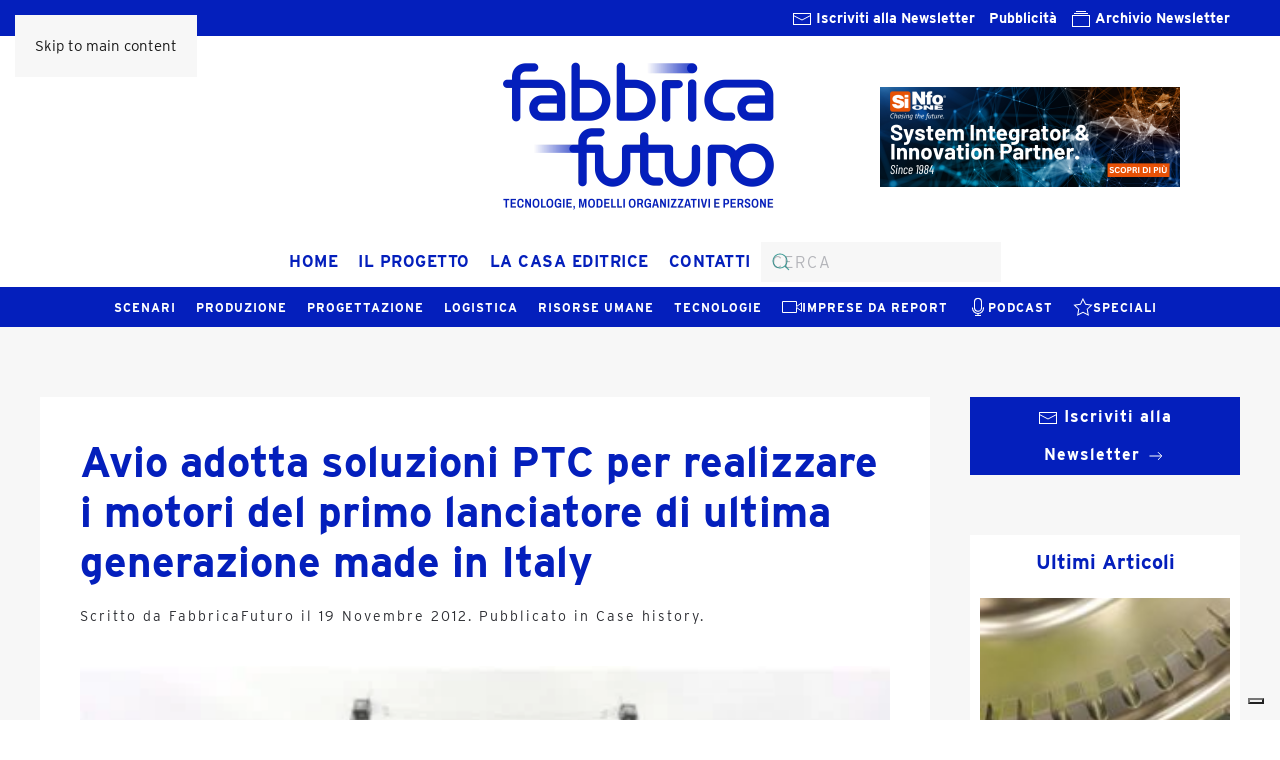

--- FILE ---
content_type: text/html; charset=UTF-8
request_url: https://www.fabbricafuturo.it/avio-adotta-soluzioni-ptc-per-realizzare-i-motori-del-primo-lanciatore-di-ultima-generazione-made-in-italy/
body_size: 90521
content:
<!DOCTYPE html>
<html lang="it-IT">
    <head>
        <meta charset="UTF-8">
        <meta name="viewport" content="width=device-width, initial-scale=1">
        <link rel="icon" href="/wp-content/uploads/logo_2024_favicon.png" sizes="any">
                <link rel="apple-touch-icon" href="/wp-content/uploads/logo_2024_favicon.png">
                			<script type="text/javascript" class="_iub_cs_skip">
				var _iub = _iub || {};
				_iub.csConfiguration = _iub.csConfiguration || {};
				_iub.csConfiguration.siteId = "2466964";
				_iub.csConfiguration.cookiePolicyId = "46932030";
			</script>
			<script class="_iub_cs_skip" src="https://cs.iubenda.com/autoblocking/2466964.js"></script>
			<meta name='robots' content='index, follow, max-image-preview:large, max-snippet:-1, max-video-preview:-1' />

	<!-- This site is optimized with the Yoast SEO plugin v26.3 - https://yoast.com/wordpress/plugins/seo/ -->
	<title>Avio adotta soluzioni PTC per realizzare i motori del primo lanciatore di ultima generazione made in Italy - Fabbrica Futuro</title>
	<link rel="canonical" href="https://www.fabbricafuturo.it/avio-adotta-soluzioni-ptc-per-realizzare-i-motori-del-primo-lanciatore-di-ultima-generazione-made-in-italy/" />
	<meta property="og:locale" content="it_IT" />
	<meta property="og:type" content="article" />
	<meta property="og:title" content="Avio adotta soluzioni PTC per realizzare i motori del primo lanciatore di ultima generazione made in Italy - Fabbrica Futuro" />
	<meta property="og:description" content="Avio ha realizzato con il software Windchill  i motori del lanciatore Vega, partito con successo il 13 febbraio 2012 dal Centro Spaziale Europeo di Kourou, in Guyana Francese. PTC ha annunciato che il vettore spaziale Vega, il primo lanciatore di ultima generazione progettato e sviluppato in Italia, è stato gestito, per gli aspetti di controllo configurazione, [&hellip;]" />
	<meta property="og:url" content="https://www.fabbricafuturo.it/avio-adotta-soluzioni-ptc-per-realizzare-i-motori-del-primo-lanciatore-di-ultima-generazione-made-in-italy/" />
	<meta property="og:site_name" content="Fabbrica Futuro" />
	<meta property="article:published_time" content="2012-11-19T09:30:46+00:00" />
	<meta property="article:modified_time" content="2016-10-27T08:30:03+00:00" />
	<meta property="og:image" content="https://www.fabbricafuturo.it/wp-content/uploads/lanciatore-Vega.jpg" />
	<meta property="og:image:width" content="430" />
	<meta property="og:image:height" content="262" />
	<meta property="og:image:type" content="image/jpeg" />
	<meta name="author" content="FabbricaFuturo" />
	<meta name="twitter:card" content="summary_large_image" />
	<meta name="twitter:label1" content="Scritto da" />
	<meta name="twitter:data1" content="FabbricaFuturo" />
	<meta name="twitter:label2" content="Tempo di lettura stimato" />
	<meta name="twitter:data2" content="3 minuti" />
	<script type="application/ld+json" class="yoast-schema-graph">{"@context":"https://schema.org","@graph":[{"@type":"WebPage","@id":"https://www.fabbricafuturo.it/avio-adotta-soluzioni-ptc-per-realizzare-i-motori-del-primo-lanciatore-di-ultima-generazione-made-in-italy/","url":"https://www.fabbricafuturo.it/avio-adotta-soluzioni-ptc-per-realizzare-i-motori-del-primo-lanciatore-di-ultima-generazione-made-in-italy/","name":"Avio adotta soluzioni PTC per realizzare i motori del primo lanciatore di ultima generazione made in Italy - Fabbrica Futuro","isPartOf":{"@id":"/#website"},"primaryImageOfPage":{"@id":"https://www.fabbricafuturo.it/avio-adotta-soluzioni-ptc-per-realizzare-i-motori-del-primo-lanciatore-di-ultima-generazione-made-in-italy/#primaryimage"},"image":{"@id":"https://www.fabbricafuturo.it/avio-adotta-soluzioni-ptc-per-realizzare-i-motori-del-primo-lanciatore-di-ultima-generazione-made-in-italy/#primaryimage"},"thumbnailUrl":"https://www.fabbricafuturo.it/wp-content/uploads/lanciatore-Vega.jpg","datePublished":"2012-11-19T09:30:46+00:00","dateModified":"2016-10-27T08:30:03+00:00","author":{"@id":"/#/schema/person/1b6997d2722dd23153c04ac6e0802364"},"breadcrumb":{"@id":"https://www.fabbricafuturo.it/avio-adotta-soluzioni-ptc-per-realizzare-i-motori-del-primo-lanciatore-di-ultima-generazione-made-in-italy/#breadcrumb"},"inLanguage":"it-IT","potentialAction":[{"@type":"ReadAction","target":["https://www.fabbricafuturo.it/avio-adotta-soluzioni-ptc-per-realizzare-i-motori-del-primo-lanciatore-di-ultima-generazione-made-in-italy/"]}]},{"@type":"ImageObject","inLanguage":"it-IT","@id":"https://www.fabbricafuturo.it/avio-adotta-soluzioni-ptc-per-realizzare-i-motori-del-primo-lanciatore-di-ultima-generazione-made-in-italy/#primaryimage","url":"https://www.fabbricafuturo.it/wp-content/uploads/lanciatore-Vega.jpg","contentUrl":"https://www.fabbricafuturo.it/wp-content/uploads/lanciatore-Vega.jpg","width":430,"height":262},{"@type":"BreadcrumbList","@id":"https://www.fabbricafuturo.it/avio-adotta-soluzioni-ptc-per-realizzare-i-motori-del-primo-lanciatore-di-ultima-generazione-made-in-italy/#breadcrumb","itemListElement":[{"@type":"ListItem","position":1,"name":"Home","item":"https://www.fabbricafuturo.it/"},{"@type":"ListItem","position":2,"name":"Avio adotta soluzioni PTC per realizzare i motori del primo lanciatore di ultima generazione made in Italy"}]},{"@type":"WebSite","@id":"/#website","url":"/","name":"Fabbrica Futuro","description":"Idee e strumenti per le aziende manufatturiere","potentialAction":[{"@type":"SearchAction","target":{"@type":"EntryPoint","urlTemplate":"/?s={search_term_string}"},"query-input":{"@type":"PropertyValueSpecification","valueRequired":true,"valueName":"search_term_string"}}],"inLanguage":"it-IT"},{"@type":"Person","@id":"/#/schema/person/1b6997d2722dd23153c04ac6e0802364","name":"FabbricaFuturo","image":{"@type":"ImageObject","inLanguage":"it-IT","@id":"/#/schema/person/image/","url":"https://secure.gravatar.com/avatar/fb0a5b7941512ac27840c3664d23ff5616fd0f61ee8b8c00d7b0fbe58e7c835f?s=96&d=mm&r=g","contentUrl":"https://secure.gravatar.com/avatar/fb0a5b7941512ac27840c3664d23ff5616fd0f61ee8b8c00d7b0fbe58e7c835f?s=96&d=mm&r=g","caption":"FabbricaFuturo"},"url":"https://www.fabbricafuturo.it/author/admin/"}]}</script>
	<!-- / Yoast SEO plugin. -->


<link rel='dns-prefetch' href='//cdn.iubenda.com' />
<link rel="alternate" type="application/rss+xml" title="Fabbrica Futuro &raquo; Feed" href="https://www.fabbricafuturo.it/feed/" />
<link rel='stylesheet' id='h5ab-banner-rotator-css-css' href='https://www.fabbricafuturo.it/wp-content/plugins/floating-ad-rotator-with-tracking/css/h5ab-banner-rotator.css?ver=6.8.3' media='all' />
<link rel='stylesheet' id='wp-block-library-css' href='https://www.fabbricafuturo.it/wp-includes/css/dist/block-library/style.min.css?ver=6.8.3' media='all' />
<style id='classic-theme-styles-inline-css'>
/*! This file is auto-generated */
.wp-block-button__link{color:#fff;background-color:#32373c;border-radius:9999px;box-shadow:none;text-decoration:none;padding:calc(.667em + 2px) calc(1.333em + 2px);font-size:1.125em}.wp-block-file__button{background:#32373c;color:#fff;text-decoration:none}
</style>
<style id='global-styles-inline-css'>
:root{--wp--preset--aspect-ratio--square: 1;--wp--preset--aspect-ratio--4-3: 4/3;--wp--preset--aspect-ratio--3-4: 3/4;--wp--preset--aspect-ratio--3-2: 3/2;--wp--preset--aspect-ratio--2-3: 2/3;--wp--preset--aspect-ratio--16-9: 16/9;--wp--preset--aspect-ratio--9-16: 9/16;--wp--preset--color--black: #000000;--wp--preset--color--cyan-bluish-gray: #abb8c3;--wp--preset--color--white: #ffffff;--wp--preset--color--pale-pink: #f78da7;--wp--preset--color--vivid-red: #cf2e2e;--wp--preset--color--luminous-vivid-orange: #ff6900;--wp--preset--color--luminous-vivid-amber: #fcb900;--wp--preset--color--light-green-cyan: #7bdcb5;--wp--preset--color--vivid-green-cyan: #00d084;--wp--preset--color--pale-cyan-blue: #8ed1fc;--wp--preset--color--vivid-cyan-blue: #0693e3;--wp--preset--color--vivid-purple: #9b51e0;--wp--preset--gradient--vivid-cyan-blue-to-vivid-purple: linear-gradient(135deg,rgba(6,147,227,1) 0%,rgb(155,81,224) 100%);--wp--preset--gradient--light-green-cyan-to-vivid-green-cyan: linear-gradient(135deg,rgb(122,220,180) 0%,rgb(0,208,130) 100%);--wp--preset--gradient--luminous-vivid-amber-to-luminous-vivid-orange: linear-gradient(135deg,rgba(252,185,0,1) 0%,rgba(255,105,0,1) 100%);--wp--preset--gradient--luminous-vivid-orange-to-vivid-red: linear-gradient(135deg,rgba(255,105,0,1) 0%,rgb(207,46,46) 100%);--wp--preset--gradient--very-light-gray-to-cyan-bluish-gray: linear-gradient(135deg,rgb(238,238,238) 0%,rgb(169,184,195) 100%);--wp--preset--gradient--cool-to-warm-spectrum: linear-gradient(135deg,rgb(74,234,220) 0%,rgb(151,120,209) 20%,rgb(207,42,186) 40%,rgb(238,44,130) 60%,rgb(251,105,98) 80%,rgb(254,248,76) 100%);--wp--preset--gradient--blush-light-purple: linear-gradient(135deg,rgb(255,206,236) 0%,rgb(152,150,240) 100%);--wp--preset--gradient--blush-bordeaux: linear-gradient(135deg,rgb(254,205,165) 0%,rgb(254,45,45) 50%,rgb(107,0,62) 100%);--wp--preset--gradient--luminous-dusk: linear-gradient(135deg,rgb(255,203,112) 0%,rgb(199,81,192) 50%,rgb(65,88,208) 100%);--wp--preset--gradient--pale-ocean: linear-gradient(135deg,rgb(255,245,203) 0%,rgb(182,227,212) 50%,rgb(51,167,181) 100%);--wp--preset--gradient--electric-grass: linear-gradient(135deg,rgb(202,248,128) 0%,rgb(113,206,126) 100%);--wp--preset--gradient--midnight: linear-gradient(135deg,rgb(2,3,129) 0%,rgb(40,116,252) 100%);--wp--preset--font-size--small: 13px;--wp--preset--font-size--medium: 20px;--wp--preset--font-size--large: 36px;--wp--preset--font-size--x-large: 42px;--wp--preset--spacing--20: 0.44rem;--wp--preset--spacing--30: 0.67rem;--wp--preset--spacing--40: 1rem;--wp--preset--spacing--50: 1.5rem;--wp--preset--spacing--60: 2.25rem;--wp--preset--spacing--70: 3.38rem;--wp--preset--spacing--80: 5.06rem;--wp--preset--shadow--natural: 6px 6px 9px rgba(0, 0, 0, 0.2);--wp--preset--shadow--deep: 12px 12px 50px rgba(0, 0, 0, 0.4);--wp--preset--shadow--sharp: 6px 6px 0px rgba(0, 0, 0, 0.2);--wp--preset--shadow--outlined: 6px 6px 0px -3px rgba(255, 255, 255, 1), 6px 6px rgba(0, 0, 0, 1);--wp--preset--shadow--crisp: 6px 6px 0px rgba(0, 0, 0, 1);}:where(.is-layout-flex){gap: 0.5em;}:where(.is-layout-grid){gap: 0.5em;}body .is-layout-flex{display: flex;}.is-layout-flex{flex-wrap: wrap;align-items: center;}.is-layout-flex > :is(*, div){margin: 0;}body .is-layout-grid{display: grid;}.is-layout-grid > :is(*, div){margin: 0;}:where(.wp-block-columns.is-layout-flex){gap: 2em;}:where(.wp-block-columns.is-layout-grid){gap: 2em;}:where(.wp-block-post-template.is-layout-flex){gap: 1.25em;}:where(.wp-block-post-template.is-layout-grid){gap: 1.25em;}.has-black-color{color: var(--wp--preset--color--black) !important;}.has-cyan-bluish-gray-color{color: var(--wp--preset--color--cyan-bluish-gray) !important;}.has-white-color{color: var(--wp--preset--color--white) !important;}.has-pale-pink-color{color: var(--wp--preset--color--pale-pink) !important;}.has-vivid-red-color{color: var(--wp--preset--color--vivid-red) !important;}.has-luminous-vivid-orange-color{color: var(--wp--preset--color--luminous-vivid-orange) !important;}.has-luminous-vivid-amber-color{color: var(--wp--preset--color--luminous-vivid-amber) !important;}.has-light-green-cyan-color{color: var(--wp--preset--color--light-green-cyan) !important;}.has-vivid-green-cyan-color{color: var(--wp--preset--color--vivid-green-cyan) !important;}.has-pale-cyan-blue-color{color: var(--wp--preset--color--pale-cyan-blue) !important;}.has-vivid-cyan-blue-color{color: var(--wp--preset--color--vivid-cyan-blue) !important;}.has-vivid-purple-color{color: var(--wp--preset--color--vivid-purple) !important;}.has-black-background-color{background-color: var(--wp--preset--color--black) !important;}.has-cyan-bluish-gray-background-color{background-color: var(--wp--preset--color--cyan-bluish-gray) !important;}.has-white-background-color{background-color: var(--wp--preset--color--white) !important;}.has-pale-pink-background-color{background-color: var(--wp--preset--color--pale-pink) !important;}.has-vivid-red-background-color{background-color: var(--wp--preset--color--vivid-red) !important;}.has-luminous-vivid-orange-background-color{background-color: var(--wp--preset--color--luminous-vivid-orange) !important;}.has-luminous-vivid-amber-background-color{background-color: var(--wp--preset--color--luminous-vivid-amber) !important;}.has-light-green-cyan-background-color{background-color: var(--wp--preset--color--light-green-cyan) !important;}.has-vivid-green-cyan-background-color{background-color: var(--wp--preset--color--vivid-green-cyan) !important;}.has-pale-cyan-blue-background-color{background-color: var(--wp--preset--color--pale-cyan-blue) !important;}.has-vivid-cyan-blue-background-color{background-color: var(--wp--preset--color--vivid-cyan-blue) !important;}.has-vivid-purple-background-color{background-color: var(--wp--preset--color--vivid-purple) !important;}.has-black-border-color{border-color: var(--wp--preset--color--black) !important;}.has-cyan-bluish-gray-border-color{border-color: var(--wp--preset--color--cyan-bluish-gray) !important;}.has-white-border-color{border-color: var(--wp--preset--color--white) !important;}.has-pale-pink-border-color{border-color: var(--wp--preset--color--pale-pink) !important;}.has-vivid-red-border-color{border-color: var(--wp--preset--color--vivid-red) !important;}.has-luminous-vivid-orange-border-color{border-color: var(--wp--preset--color--luminous-vivid-orange) !important;}.has-luminous-vivid-amber-border-color{border-color: var(--wp--preset--color--luminous-vivid-amber) !important;}.has-light-green-cyan-border-color{border-color: var(--wp--preset--color--light-green-cyan) !important;}.has-vivid-green-cyan-border-color{border-color: var(--wp--preset--color--vivid-green-cyan) !important;}.has-pale-cyan-blue-border-color{border-color: var(--wp--preset--color--pale-cyan-blue) !important;}.has-vivid-cyan-blue-border-color{border-color: var(--wp--preset--color--vivid-cyan-blue) !important;}.has-vivid-purple-border-color{border-color: var(--wp--preset--color--vivid-purple) !important;}.has-vivid-cyan-blue-to-vivid-purple-gradient-background{background: var(--wp--preset--gradient--vivid-cyan-blue-to-vivid-purple) !important;}.has-light-green-cyan-to-vivid-green-cyan-gradient-background{background: var(--wp--preset--gradient--light-green-cyan-to-vivid-green-cyan) !important;}.has-luminous-vivid-amber-to-luminous-vivid-orange-gradient-background{background: var(--wp--preset--gradient--luminous-vivid-amber-to-luminous-vivid-orange) !important;}.has-luminous-vivid-orange-to-vivid-red-gradient-background{background: var(--wp--preset--gradient--luminous-vivid-orange-to-vivid-red) !important;}.has-very-light-gray-to-cyan-bluish-gray-gradient-background{background: var(--wp--preset--gradient--very-light-gray-to-cyan-bluish-gray) !important;}.has-cool-to-warm-spectrum-gradient-background{background: var(--wp--preset--gradient--cool-to-warm-spectrum) !important;}.has-blush-light-purple-gradient-background{background: var(--wp--preset--gradient--blush-light-purple) !important;}.has-blush-bordeaux-gradient-background{background: var(--wp--preset--gradient--blush-bordeaux) !important;}.has-luminous-dusk-gradient-background{background: var(--wp--preset--gradient--luminous-dusk) !important;}.has-pale-ocean-gradient-background{background: var(--wp--preset--gradient--pale-ocean) !important;}.has-electric-grass-gradient-background{background: var(--wp--preset--gradient--electric-grass) !important;}.has-midnight-gradient-background{background: var(--wp--preset--gradient--midnight) !important;}.has-small-font-size{font-size: var(--wp--preset--font-size--small) !important;}.has-medium-font-size{font-size: var(--wp--preset--font-size--medium) !important;}.has-large-font-size{font-size: var(--wp--preset--font-size--large) !important;}.has-x-large-font-size{font-size: var(--wp--preset--font-size--x-large) !important;}
:where(.wp-block-post-template.is-layout-flex){gap: 1.25em;}:where(.wp-block-post-template.is-layout-grid){gap: 1.25em;}
:where(.wp-block-columns.is-layout-flex){gap: 2em;}:where(.wp-block-columns.is-layout-grid){gap: 2em;}
:root :where(.wp-block-pullquote){font-size: 1.5em;line-height: 1.6;}
</style>
<link rel='stylesheet' id='contact-form-7-css' href='https://www.fabbricafuturo.it/wp-content/plugins/contact-form-7/includes/css/styles.css?ver=6.1.3' media='all' />
<link rel='stylesheet' id='wp-social-sharing-css' href='https://www.fabbricafuturo.it/wp-content/plugins/wp-social-sharing/static/socialshare.css?ver=1.6' media='all' />
<link href="https://www.fabbricafuturo.it/wp-content/themes/yootheme/css/theme.1.css?ver=1763974963" rel="stylesheet">
<script src="https://www.fabbricafuturo.it/wp-includes/js/jquery/jquery.min.js?ver=3.7.1" id="jquery-core-js"></script>
<script src="https://www.fabbricafuturo.it/wp-includes/js/jquery/jquery-migrate.min.js?ver=3.4.1" id="jquery-migrate-js"></script>

<script  type="text/javascript" class=" _iub_cs_skip" id="iubenda-head-inline-scripts-0">
var _iub = _iub || [];
_iub.csConfiguration = {"askConsentAtCookiePolicyUpdate":true,"cookiePolicyInOtherWindow":true,"countryDetection":true,"enableFadp":true,"floatingPreferencesButtonDisplay":"bottom-right","perPurposeConsent":true,"reloadOnConsent":true,"siteId":2466964,"whitelabel":false,"cookiePolicyId":46932030,"lang":"it", "banner":{ "acceptButtonCaptionColor":"#3f5cad","acceptButtonColor":"white","acceptButtonDisplay":true,"backgroundColor":"#3f5cad","closeButtonRejects":true,"customizeButtonDisplay":true,"explicitWithdrawal":true,"listPurposes":true,"position":"float-bottom-center","rejectButtonCaptionColor":"#3f5cad","rejectButtonColor":"white","rejectButtonDisplay":true,"showPurposesToggles":true }};
</script>
<script  type="text/javascript" charset="UTF-8" async="" class=" _iub_cs_skip" src="//cdn.iubenda.com/cs/iubenda_cs.js?ver=3.12.4" id="iubenda-head-scripts-1-js"></script>
<link rel="https://api.w.org/" href="https://www.fabbricafuturo.it/wp-json/" /><link rel="alternate" title="JSON" type="application/json" href="https://www.fabbricafuturo.it/wp-json/wp/v2/posts/1373" /><link rel="EditURI" type="application/rsd+xml" title="RSD" href="https://www.fabbricafuturo.it/xmlrpc.php?rsd" />
<meta name="generator" content="WordPress 6.8.3" />
<link rel='shortlink' href='https://www.fabbricafuturo.it/?p=1373' />
<link rel="alternate" title="oEmbed (JSON)" type="application/json+oembed" href="https://www.fabbricafuturo.it/wp-json/oembed/1.0/embed?url=https%3A%2F%2Fwww.fabbricafuturo.it%2Favio-adotta-soluzioni-ptc-per-realizzare-i-motori-del-primo-lanciatore-di-ultima-generazione-made-in-italy%2F" />
<link rel="alternate" title="oEmbed (XML)" type="text/xml+oembed" href="https://www.fabbricafuturo.it/wp-json/oembed/1.0/embed?url=https%3A%2F%2Fwww.fabbricafuturo.it%2Favio-adotta-soluzioni-ptc-per-realizzare-i-motori-del-primo-lanciatore-di-ultima-generazione-made-in-italy%2F&#038;format=xml" />

<!-- This site is using AdRotate v5.16 to display their advertisements - https://ajdg.solutions/ -->
<!-- AdRotate CSS -->
<style type="text/css" media="screen">
	.g { margin:0px; padding:0px; overflow:hidden; line-height:1; zoom:1; }
	.g img { height:auto; }
	.g-col { position:relative; float:left; }
	.g-col:first-child { margin-left: 0; }
	.g-col:last-child { margin-right: 0; }
	@media only screen and (max-width: 480px) {
		.g-col, .g-dyn, .g-single { width:100%; margin-left:0; margin-right:0; }
	}
</style>
<!-- /AdRotate CSS -->

<meta name="cdp-version" content="1.5.0" /><!-- HFCM by 99 Robots - Snippet # 1: Typekit Link -->
<link rel="stylesheet" href="https://use.typekit.net/bsa2uaj.css">
<!-- /end HFCM by 99 Robots -->
<!-- HFCM by 99 Robots - Snippet # 2: Google Analytics GA4 -->
<!-- Google tag (gtag.js) -->
<script async src="https://www.googletagmanager.com/gtag/js?id=G-6BYDZ6WWGJ"></script>
<script>
  window.dataLayer = window.dataLayer || [];
  function gtag(){dataLayer.push(arguments);}
  gtag('js', new Date());

  gtag('config', 'G-6BYDZ6WWGJ');
</script>
<!-- /end HFCM by 99 Robots -->
<!-- HFCM by 99 Robots - Snippet # 3: Tag HTML per verificare proprietà Google Search Console -->
<meta name="google-site-verification" content="kOIgMsymUT6Pm1i-W5UNOjWLIEKz7rHFJqnjBNwMP3E" />
<!-- /end HFCM by 99 Robots -->
<!-- HFCM by 99 Robots - Snippet # 4: Matomo -->
<!-- Matomo -->
<script>
  var _paq = window._paq = window._paq || [];
  /* tracker methods like "setCustomDimension" should be called before "trackPageView" */
  _paq.push(['trackPageView']);
  _paq.push(['enableLinkTracking']);
  (function() {
    var u="https://analytics.sernicola-labs.com/";
    _paq.push(['setTrackerUrl', u+'matomo.php']);
    _paq.push(['setSiteId', '12']);
    var d=document, g=d.createElement('script'), s=d.getElementsByTagName('script')[0];
    g.async=true; g.src=u+'matomo.js'; s.parentNode.insertBefore(g,s);
  })();
</script>
<!-- End Matomo Code -->

<!-- /end HFCM by 99 Robots -->
			<link rel="preload" href="https://www.fabbricafuturo.it/wp-content/plugins/wordpress-popup/assets/hustle-ui/fonts/hustle-icons-font.woff2" as="font" type="font/woff2" crossorigin>
		<style id="hustle-module-4-0-styles" class="hustle-module-styles hustle-module-styles-4">.hustle-ui.module_id_4 .hustle-popup-content {max-width: 800px;} .hustle-ui.module_id_4  {padding-right: 10px;padding-left: 10px;}.hustle-ui.module_id_4  .hustle-popup-content .hustle-info,.hustle-ui.module_id_4  .hustle-popup-content .hustle-optin {padding-top: 10px;padding-bottom: 10px;} .hustle-ui.module_id_4 .hustle-layout {margin: 0px 0px 0px 0px;padding: 0px 0px 0px 0px;border-width: 0px 0px 0px 0px;border-style: solid;border-color: #DADADA;border-radius: 0px 0px 0px 0px;overflow: hidden;background-color: #38454E;-moz-box-shadow: 0px 0px 0px 0px rgba(0,0,0,0);-webkit-box-shadow: 0px 0px 0px 0px rgba(0,0,0,0);box-shadow: 0px 0px 0px 0px rgba(0,0,0,0);} .hustle-ui.module_id_4 .hustle-layout .hustle-layout-header {padding: 20px 20px 20px 20px;border-width: 0px 0px 1px 0px;border-style: solid;border-color: rgb(4,31,188);border-radius: 0px 0px 0px 0px;background-color: rgb(4,31,188);-moz-box-shadow: 0px 0px 0px 0px rgba(0,0,0,0);-webkit-box-shadow: 0px 0px 0px 0px rgba(0,0,0,0);box-shadow: 0px 0px 0px 0px rgba(0,0,0,0);} .hustle-ui.module_id_4 .hustle-layout .hustle-layout-content {padding: 0px 0px 0px 0px;border-width: 0px 0px 0px 0px;border-style: solid;border-radius: 0px 0px 0px 0px;border-color: rgba(0,0,0,0);background-color: #5D7380;-moz-box-shadow: 0px 0px 0px 0px rgba(0,0,0,0);-webkit-box-shadow: 0px 0px 0px 0px rgba(0,0,0,0);box-shadow: 0px 0px 0px 0px rgba(0,0,0,0);}.hustle-ui.module_id_4 .hustle-main-wrapper {position: relative;padding:32px 0 0;} .hustle-ui.module_id_4 .hustle-layout .hustle-layout-footer {padding: 1px 20px 20px 20px;border-width: 0px 0px 0px 0px;border-style: solid;border-color: rgba(0,0,0,0);border-radius: 0px 0px 0px 0px;background-color: rgb(255,255,255);-moz-box-shadow: 0px 0px 0px 0px rgba(0,0,0,0);-webkit-box-shadow: 0px 0px 0px 0px rgba(0,0,0,0);box-shadow: 0px 0px 0px 0px rgba(0,0,0,0);}  .hustle-ui.module_id_4 .hustle-layout .hustle-content {margin: 0px 0px 0px 0px;padding: 20px 20px 20px 20px;border-width: 0px 0px 0px 0px;border-style: solid;border-radius: 0px 0px 0px 0px;border-color: rgb(255,255,255);background-color: rgb(255,255,255);-moz-box-shadow: 0px 0px 0px 0px rgba(0,0,0,0);-webkit-box-shadow: 0px 0px 0px 0px rgba(0,0,0,0);box-shadow: 0px 0px 0px 0px rgba(0,0,0,0);}.hustle-ui.module_id_4 .hustle-layout .hustle-content .hustle-content-wrap {padding: 20px 0 20px 0;} .hustle-ui.module_id_4 .hustle-layout .hustle-title {display: block;margin: 0px 0px 0px 0px;padding: 0px 0px 0px 0px;border-width: 0px 0px 0px 0px;border-style: solid;border-color: rgba(0,0,0,0);border-radius: 0px 0px 0px 0px;background-color: rgba(0,0,0,0);box-shadow: 0px 0px 0px 0px rgba(0,0,0,0);-moz-box-shadow: 0px 0px 0px 0px rgba(0,0,0,0);-webkit-box-shadow: 0px 0px 0px 0px rgba(0,0,0,0);color: #FFFFFF;font: 600 33px/38px Open Sans;font-style: normal;letter-spacing: 0px;text-transform: none;text-decoration: none;text-align: center;} .hustle-ui.module_id_4 .hustle-layout .hustle-group-content {margin: 0px 0px 0px 0px;padding: 0px 0px 0px 0px;border-color: rgba(0,0,0,0);border-width: 0px 0px 0px 0px;border-style: solid;color: #333333;}.hustle-ui.module_id_4 .hustle-layout .hustle-group-content b,.hustle-ui.module_id_4 .hustle-layout .hustle-group-content strong {font-weight: bold;}.hustle-ui.module_id_4 .hustle-layout .hustle-group-content a,.hustle-ui.module_id_4 .hustle-layout .hustle-group-content a:visited {color: #041fbc;}.hustle-ui.module_id_4 .hustle-layout .hustle-group-content a:hover {color: #010c89;}.hustle-ui.module_id_4 .hustle-layout .hustle-group-content a:focus,.hustle-ui.module_id_4 .hustle-layout .hustle-group-content a:active {color: #2DA194;}.hustle-ui.module_id_4 .hustle-layout .hustle-group-content {color: #333333;font-size: 16px;line-height: 1.45em;font-family: Open Sans;}.hustle-ui.module_id_4 .hustle-layout .hustle-group-content p:not([class*="forminator-"]) {margin: 0 0 10px;color: #333333;font: normal 16px/1.45em Open Sans;font-style: normal;letter-spacing: 0px;text-transform: none;text-decoration: none;}.hustle-ui.module_id_4 .hustle-layout .hustle-group-content p:not([class*="forminator-"]):last-child {margin-bottom: 0;}@media screen and (min-width: 783px) {.hustle-ui:not(.hustle-size--small).module_id_4 .hustle-layout .hustle-group-content p:not([class*="forminator-"]) {margin: 0 0 10px;}.hustle-ui:not(.hustle-size--small).module_id_4 .hustle-layout .hustle-group-content p:not([class*="forminator-"]):last-child {margin-bottom: 0;}}.hustle-ui.module_id_4 .hustle-layout .hustle-group-content h1:not([class*="forminator-"]) {margin: 0 0 10px;color: #333333;font: 700 28px/1.4em Open Sans;font-style: normal;letter-spacing: 0px;text-transform: none;text-decoration: none;}.hustle-ui.module_id_4 .hustle-layout .hustle-group-content h1:not([class*="forminator-"]):last-child {margin-bottom: 0;}@media screen and (min-width: 783px) {.hustle-ui:not(.hustle-size--small).module_id_4 .hustle-layout .hustle-group-content h1:not([class*="forminator-"]) {margin: 0 0 10px;}.hustle-ui:not(.hustle-size--small).module_id_4 .hustle-layout .hustle-group-content h1:not([class*="forminator-"]):last-child {margin-bottom: 0;}}.hustle-ui.module_id_4 .hustle-layout .hustle-group-content h2:not([class*="forminator-"]) {margin: 0 0 10px;color: #333333;font: 700 22px/1.4em Open Sans;font-style: normal;letter-spacing: 0px;text-transform: none;text-decoration: none;}.hustle-ui.module_id_4 .hustle-layout .hustle-group-content h2:not([class*="forminator-"]):last-child {margin-bottom: 0;}@media screen and (min-width: 783px) {.hustle-ui:not(.hustle-size--small).module_id_4 .hustle-layout .hustle-group-content h2:not([class*="forminator-"]) {margin: 0 0 10px;}.hustle-ui:not(.hustle-size--small).module_id_4 .hustle-layout .hustle-group-content h2:not([class*="forminator-"]):last-child {margin-bottom: 0;}}.hustle-ui.module_id_4 .hustle-layout .hustle-group-content h3:not([class*="forminator-"]) {margin: 0 0 10px;color: #333333;font: 700 18px/1.4em Open Sans;font-style: normal;letter-spacing: 0px;text-transform: none;text-decoration: none;}.hustle-ui.module_id_4 .hustle-layout .hustle-group-content h3:not([class*="forminator-"]):last-child {margin-bottom: 0;}@media screen and (min-width: 783px) {.hustle-ui:not(.hustle-size--small).module_id_4 .hustle-layout .hustle-group-content h3:not([class*="forminator-"]) {margin: 0 0 10px;}.hustle-ui:not(.hustle-size--small).module_id_4 .hustle-layout .hustle-group-content h3:not([class*="forminator-"]):last-child {margin-bottom: 0;}}.hustle-ui.module_id_4 .hustle-layout .hustle-group-content h4:not([class*="forminator-"]) {margin: 0 0 10px;color: #333333;font: 700 16px/1.4em Open Sans;font-style: normal;letter-spacing: 0px;text-transform: none;text-decoration: none;}.hustle-ui.module_id_4 .hustle-layout .hustle-group-content h4:not([class*="forminator-"]):last-child {margin-bottom: 0;}@media screen and (min-width: 783px) {.hustle-ui:not(.hustle-size--small).module_id_4 .hustle-layout .hustle-group-content h4:not([class*="forminator-"]) {margin: 0 0 10px;}.hustle-ui:not(.hustle-size--small).module_id_4 .hustle-layout .hustle-group-content h4:not([class*="forminator-"]):last-child {margin-bottom: 0;}}.hustle-ui.module_id_4 .hustle-layout .hustle-group-content h5:not([class*="forminator-"]) {margin: 0 0 10px;color: #333333;font: 700 14px/1.4em Open Sans;font-style: normal;letter-spacing: 0px;text-transform: none;text-decoration: none;}.hustle-ui.module_id_4 .hustle-layout .hustle-group-content h5:not([class*="forminator-"]):last-child {margin-bottom: 0;}@media screen and (min-width: 783px) {.hustle-ui:not(.hustle-size--small).module_id_4 .hustle-layout .hustle-group-content h5:not([class*="forminator-"]) {margin: 0 0 10px;}.hustle-ui:not(.hustle-size--small).module_id_4 .hustle-layout .hustle-group-content h5:not([class*="forminator-"]):last-child {margin-bottom: 0;}}.hustle-ui.module_id_4 .hustle-layout .hustle-group-content h6:not([class*="forminator-"]) {margin: 0 0 10px;color: #333333;font: 700 12px/1.4em Open Sans;font-style: normal;letter-spacing: 0px;text-transform: uppercase;text-decoration: none;}.hustle-ui.module_id_4 .hustle-layout .hustle-group-content h6:not([class*="forminator-"]):last-child {margin-bottom: 0;}@media screen and (min-width: 783px) {.hustle-ui:not(.hustle-size--small).module_id_4 .hustle-layout .hustle-group-content h6:not([class*="forminator-"]) {margin: 0 0 10px;}.hustle-ui:not(.hustle-size--small).module_id_4 .hustle-layout .hustle-group-content h6:not([class*="forminator-"]):last-child {margin-bottom: 0;}}.hustle-ui.module_id_4 .hustle-layout .hustle-group-content ol:not([class*="forminator-"]),.hustle-ui.module_id_4 .hustle-layout .hustle-group-content ul:not([class*="forminator-"]) {margin: 0 0 10px;}.hustle-ui.module_id_4 .hustle-layout .hustle-group-content ol:not([class*="forminator-"]):last-child,.hustle-ui.module_id_4 .hustle-layout .hustle-group-content ul:not([class*="forminator-"]):last-child {margin-bottom: 0;}.hustle-ui.module_id_4 .hustle-layout .hustle-group-content li:not([class*="forminator-"]) {margin: 0 0 5px;display: flex;align-items: flex-start;color: #333333;font: normal 14px/1.45em Open Sans;font-style: normal;letter-spacing: 0px;text-transform: none;text-decoration: none;}.hustle-ui.module_id_4 .hustle-layout .hustle-group-content li:not([class*="forminator-"]):last-child {margin-bottom: 0;}.hustle-ui.module_id_4 .hustle-layout .hustle-group-content ol:not([class*="forminator-"]) li:before {color: #ADB5B7;flex-shrink: 0;}.hustle-ui.module_id_4 .hustle-layout .hustle-group-content ul:not([class*="forminator-"]) li:before {color: #ADB5B7;content: "\2022";font-size: 16px;flex-shrink: 0;}@media screen and (min-width: 783px) {.hustle-ui.module_id_4 .hustle-layout .hustle-group-content ol:not([class*="forminator-"]),.hustle-ui.module_id_4 .hustle-layout .hustle-group-content ul:not([class*="forminator-"]) {margin: 0 0 20px;}.hustle-ui.module_id_4 .hustle-layout .hustle-group-content ol:not([class*="forminator-"]):last-child,.hustle-ui.module_id_4 .hustle-layout .hustle-group-content ul:not([class*="forminator-"]):last-child {margin: 0;}}@media screen and (min-width: 783px) {.hustle-ui:not(.hustle-size--small).module_id_4 .hustle-layout .hustle-group-content li:not([class*="forminator-"]) {margin: 0 0 5px;}.hustle-ui:not(.hustle-size--small).module_id_4 .hustle-layout .hustle-group-content li:not([class*="forminator-"]):last-child {margin-bottom: 0;}}.hustle-ui.module_id_4 .hustle-layout .hustle-group-content blockquote {margin-right: 0;margin-left: 0;} .hustle-ui.module_id_4 .hustle-layout .hustle-cta-container {margin: 20px 0px 0px 0px;padding: 0px 0px 0px 0px;border-color: rgba(0,0,0,0);border-width: 0px 0px 0px 0px;border-style: solid;} .hustle-ui.module_id_4 .hustle-layout a.hustle-button-cta {margin: 0;padding: 2px 16px 2px 16px;border-width: 0px 0px 0px 0px;border-style: solid;border-color: rgb(4,31,188);border-radius: 0px 0px 0px 0px;background-color: rgb(4,31,188);-moz-box-shadow: 0px 0px 0px 0px rgba(0,0,0,0);-webkit-box-shadow: 0px 0px 0px 0px rgba(0,0,0,0);box-shadow: 0px 0px 0px 0px rgba(0,0,0,0);color: #FFFFFF;font: bold 13px/32px Open Sans;font-style: normal;letter-spacing: 0.5px;text-transform: uppercase;text-decoration: none;text-align: center;}.hustle-ui.module_id_4 .hustle-layout a.hustle-button-cta:hover {border-color: rgb(4,31,188);background-color: rgb(1,12,137);color: #FFFFFF;}.hustle-ui.module_id_4 .hustle-layout a.hustle-button-cta:focus {border-color: rgb(4,31,188);background-color: rgb(1,12,137);color: #FFFFFF;} .hustle-ui.module_id_4 .hustle-layout .hustle-cta-container {justify-content: center;display: flex;}.hustle-ui.module_id_4 .hustle-layout .hustle-cta-container .hustle-button-cta {width: auto;display: inline-block;}button.hustle-button-close .hustle-icon-close:before {font-size: inherit;}.hustle-ui.module_id_4 button.hustle-button-close {color: rgb(255,255,255);background: transparent;border-radius: 0;position: absolute;z-index: 1;display: block;width: 32px;height: 32px;right: 0;left: auto;top: 0;bottom: auto;transform: unset;}.hustle-ui.module_id_4 button.hustle-button-close .hustle-icon-close {font-size: 12px;}.hustle-ui.module_id_4 button.hustle-button-close:hover {color: rgb(4,31,188);}.hustle-ui.module_id_4 button.hustle-button-close:focus {color: rgb(255,255,255);}.hustle-ui.module_id_4 .hustle-popup-mask {background-color: rgba(51,51,51,0.9);} .hustle-ui.module_id_4 .hustle-layout .hustle-group-content blockquote {border-left-color: #38C5B5;}.hustle-ui.hustle_module_id_4[data-id="4"] .hustle-layout .hustle-layout-content .hustle-group-content p{text-align: center;}</style><style type="text/css">.saboxplugin-wrap{-webkit-box-sizing:border-box;-moz-box-sizing:border-box;-ms-box-sizing:border-box;box-sizing:border-box;border:1px solid #eee;width:100%;clear:both;display:block;overflow:hidden;word-wrap:break-word;position:relative}.saboxplugin-wrap .saboxplugin-gravatar{float:left;padding:0 20px 20px 20px}.saboxplugin-wrap .saboxplugin-gravatar img{max-width:100px;height:auto;border-radius:0;}.saboxplugin-wrap .saboxplugin-authorname{font-size:18px;line-height:1;margin:20px 0 0 20px;display:block}.saboxplugin-wrap .saboxplugin-authorname a{text-decoration:none}.saboxplugin-wrap .saboxplugin-authorname a:focus{outline:0}.saboxplugin-wrap .saboxplugin-desc{display:block;margin:5px 20px}.saboxplugin-wrap .saboxplugin-desc a{text-decoration:underline}.saboxplugin-wrap .saboxplugin-desc p{margin:5px 0 12px}.saboxplugin-wrap .saboxplugin-web{margin:0 20px 15px;text-align:left}.saboxplugin-wrap .sab-web-position{text-align:right}.saboxplugin-wrap .saboxplugin-web a{color:#ccc;text-decoration:none}.saboxplugin-wrap .saboxplugin-socials{position:relative;display:block;background:#fcfcfc;padding:5px;border-top:1px solid #eee}.saboxplugin-wrap .saboxplugin-socials a svg{width:20px;height:20px}.saboxplugin-wrap .saboxplugin-socials a svg .st2{fill:#fff; transform-origin:center center;}.saboxplugin-wrap .saboxplugin-socials a svg .st1{fill:rgba(0,0,0,.3)}.saboxplugin-wrap .saboxplugin-socials a:hover{opacity:.8;-webkit-transition:opacity .4s;-moz-transition:opacity .4s;-o-transition:opacity .4s;transition:opacity .4s;box-shadow:none!important;-webkit-box-shadow:none!important}.saboxplugin-wrap .saboxplugin-socials .saboxplugin-icon-color{box-shadow:none;padding:0;border:0;-webkit-transition:opacity .4s;-moz-transition:opacity .4s;-o-transition:opacity .4s;transition:opacity .4s;display:inline-block;color:#fff;font-size:0;text-decoration:inherit;margin:5px;-webkit-border-radius:0;-moz-border-radius:0;-ms-border-radius:0;-o-border-radius:0;border-radius:0;overflow:hidden}.saboxplugin-wrap .saboxplugin-socials .saboxplugin-icon-grey{text-decoration:inherit;box-shadow:none;position:relative;display:-moz-inline-stack;display:inline-block;vertical-align:middle;zoom:1;margin:10px 5px;color:#444;fill:#444}.clearfix:after,.clearfix:before{content:' ';display:table;line-height:0;clear:both}.ie7 .clearfix{zoom:1}.saboxplugin-socials.sabox-colored .saboxplugin-icon-color .sab-twitch{border-color:#38245c}.saboxplugin-socials.sabox-colored .saboxplugin-icon-color .sab-behance{border-color:#003eb0}.saboxplugin-socials.sabox-colored .saboxplugin-icon-color .sab-deviantart{border-color:#036824}.saboxplugin-socials.sabox-colored .saboxplugin-icon-color .sab-digg{border-color:#00327c}.saboxplugin-socials.sabox-colored .saboxplugin-icon-color .sab-dribbble{border-color:#ba1655}.saboxplugin-socials.sabox-colored .saboxplugin-icon-color .sab-facebook{border-color:#1e2e4f}.saboxplugin-socials.sabox-colored .saboxplugin-icon-color .sab-flickr{border-color:#003576}.saboxplugin-socials.sabox-colored .saboxplugin-icon-color .sab-github{border-color:#264874}.saboxplugin-socials.sabox-colored .saboxplugin-icon-color .sab-google{border-color:#0b51c5}.saboxplugin-socials.sabox-colored .saboxplugin-icon-color .sab-html5{border-color:#902e13}.saboxplugin-socials.sabox-colored .saboxplugin-icon-color .sab-instagram{border-color:#1630aa}.saboxplugin-socials.sabox-colored .saboxplugin-icon-color .sab-linkedin{border-color:#00344f}.saboxplugin-socials.sabox-colored .saboxplugin-icon-color .sab-pinterest{border-color:#5b040e}.saboxplugin-socials.sabox-colored .saboxplugin-icon-color .sab-reddit{border-color:#992900}.saboxplugin-socials.sabox-colored .saboxplugin-icon-color .sab-rss{border-color:#a43b0a}.saboxplugin-socials.sabox-colored .saboxplugin-icon-color .sab-sharethis{border-color:#5d8420}.saboxplugin-socials.sabox-colored .saboxplugin-icon-color .sab-soundcloud{border-color:#995200}.saboxplugin-socials.sabox-colored .saboxplugin-icon-color .sab-spotify{border-color:#0f612c}.saboxplugin-socials.sabox-colored .saboxplugin-icon-color .sab-stackoverflow{border-color:#a95009}.saboxplugin-socials.sabox-colored .saboxplugin-icon-color .sab-steam{border-color:#006388}.saboxplugin-socials.sabox-colored .saboxplugin-icon-color .sab-user_email{border-color:#b84e05}.saboxplugin-socials.sabox-colored .saboxplugin-icon-color .sab-tumblr{border-color:#10151b}.saboxplugin-socials.sabox-colored .saboxplugin-icon-color .sab-twitter{border-color:#0967a0}.saboxplugin-socials.sabox-colored .saboxplugin-icon-color .sab-vimeo{border-color:#0d7091}.saboxplugin-socials.sabox-colored .saboxplugin-icon-color .sab-windows{border-color:#003f71}.saboxplugin-socials.sabox-colored .saboxplugin-icon-color .sab-whatsapp{border-color:#003f71}.saboxplugin-socials.sabox-colored .saboxplugin-icon-color .sab-wordpress{border-color:#0f3647}.saboxplugin-socials.sabox-colored .saboxplugin-icon-color .sab-yahoo{border-color:#14002d}.saboxplugin-socials.sabox-colored .saboxplugin-icon-color .sab-youtube{border-color:#900}.saboxplugin-socials.sabox-colored .saboxplugin-icon-color .sab-xing{border-color:#000202}.saboxplugin-socials.sabox-colored .saboxplugin-icon-color .sab-mixcloud{border-color:#2475a0}.saboxplugin-socials.sabox-colored .saboxplugin-icon-color .sab-vk{border-color:#243549}.saboxplugin-socials.sabox-colored .saboxplugin-icon-color .sab-medium{border-color:#00452c}.saboxplugin-socials.sabox-colored .saboxplugin-icon-color .sab-quora{border-color:#420e00}.saboxplugin-socials.sabox-colored .saboxplugin-icon-color .sab-meetup{border-color:#9b181c}.saboxplugin-socials.sabox-colored .saboxplugin-icon-color .sab-goodreads{border-color:#000}.saboxplugin-socials.sabox-colored .saboxplugin-icon-color .sab-snapchat{border-color:#999700}.saboxplugin-socials.sabox-colored .saboxplugin-icon-color .sab-500px{border-color:#00557f}.saboxplugin-socials.sabox-colored .saboxplugin-icon-color .sab-mastodont{border-color:#185886}.sabox-plus-item{margin-bottom:20px}@media screen and (max-width:480px){.saboxplugin-wrap{text-align:center}.saboxplugin-wrap .saboxplugin-gravatar{float:none;padding:20px 0;text-align:center;margin:0 auto;display:block}.saboxplugin-wrap .saboxplugin-gravatar img{float:none;display:inline-block;display:-moz-inline-stack;vertical-align:middle;zoom:1}.saboxplugin-wrap .saboxplugin-desc{margin:0 10px 20px;text-align:center}.saboxplugin-wrap .saboxplugin-authorname{text-align:center;margin:10px 0 20px}}body .saboxplugin-authorname a,body .saboxplugin-authorname a:hover{box-shadow:none;-webkit-box-shadow:none}a.sab-profile-edit{font-size:16px!important;line-height:1!important}.sab-edit-settings a,a.sab-profile-edit{color:#0073aa!important;box-shadow:none!important;-webkit-box-shadow:none!important}.sab-edit-settings{margin-right:15px;position:absolute;right:0;z-index:2;bottom:10px;line-height:20px}.sab-edit-settings i{margin-left:5px}.saboxplugin-socials{line-height:1!important}.rtl .saboxplugin-wrap .saboxplugin-gravatar{float:right}.rtl .saboxplugin-wrap .saboxplugin-authorname{display:flex;align-items:center}.rtl .saboxplugin-wrap .saboxplugin-authorname .sab-profile-edit{margin-right:10px}.rtl .sab-edit-settings{right:auto;left:0}img.sab-custom-avatar{max-width:75px;}.saboxplugin-wrap {margin-top:0px; margin-bottom:0px; padding: 0px 0px }.saboxplugin-wrap .saboxplugin-authorname {font-size:18px; line-height:25px;}.saboxplugin-wrap .saboxplugin-desc p, .saboxplugin-wrap .saboxplugin-desc {font-size:14px !important; line-height:21px !important;}.saboxplugin-wrap .saboxplugin-web {font-size:14px;}.saboxplugin-wrap .saboxplugin-socials a svg {width:18px;height:18px;}</style><script src="https://www.fabbricafuturo.it/wp-content/themes/yootheme/vendor/assets/uikit/dist/js/uikit.min.js?ver=4.5.32"></script>
<script src="https://www.fabbricafuturo.it/wp-content/themes/yootheme/vendor/assets/uikit/dist/js/uikit-icons-fuse.min.js?ver=4.5.32"></script>
<script src="https://www.fabbricafuturo.it/wp-content/themes/yootheme/js/theme.js?ver=4.5.32"></script>
<script>window.yootheme ||= {}; var $theme = yootheme.theme = {"i18n":{"close":{"label":"Chiudi","0":"yootheme"},"totop":{"label":"Back to top","0":"yootheme"},"marker":{"label":"Open","0":"yootheme"},"navbarToggleIcon":{"label":"Apri menu","0":"yootheme"},"paginationPrevious":{"label":"Pagina precedente","0":"yootheme"},"paginationNext":{"label":"Pagina successiva","0":"yootheme"},"searchIcon":{"toggle":"Open Search","submit":"Submit Search"},"slider":{"next":"Next slide","previous":"Previous slide","slideX":"Slide %s","slideLabel":"%s of %s"},"slideshow":{"next":"Next slide","previous":"Previous slide","slideX":"Slide %s","slideLabel":"%s of %s"},"lightboxPanel":{"next":"Next slide","previous":"Previous slide","slideLabel":"%s of %s","close":"Close"}}};</script>
<script>jQuery(function($) {
/*bottone podcast*/
    $(".category-storie-di-fabbrica article .uk-margin-default .uk-button ").html("ASCOLTA IL PODCAST");
    $(".category-storie-dellitalia-che-produce article .uk-margin-default .uk-button ").html("ASCOLTA IL PODCAST");
    
/*FINE bottone podcast*/
});</script><link rel="icon" href="https://www.fabbricafuturo.it/wp-content/uploads/cropped-logo_2024_favicon-32x32.png" sizes="32x32" />
<link rel="icon" href="https://www.fabbricafuturo.it/wp-content/uploads/cropped-logo_2024_favicon-192x192.png" sizes="192x192" />
<link rel="apple-touch-icon" href="https://www.fabbricafuturo.it/wp-content/uploads/cropped-logo_2024_favicon-180x180.png" />
<meta name="msapplication-TileImage" content="https://www.fabbricafuturo.it/wp-content/uploads/cropped-logo_2024_favicon-270x270.png" />
		<style id="wp-custom-css">
			.tm-headerbar-default .uk-flex> div {
	width: 100%;
}
#nav_menu-16 .uk-subnav{
	display: flex;
	flex-direction: row;
	justify-content: center;
	
}		</style>
		    </head>
    <body class="wp-singular post-template-default single single-post postid-1373 single-format-standard wp-theme-yootheme wp-child-theme-yootheme-child ">

        
        <div class="uk-hidden-visually uk-notification uk-notification-top-left uk-width-auto">
            <div class="uk-notification-message">
                <a href="#tm-main" class="uk-link-reset">Skip to main content</a>
            </div>
        </div>

        
        
        <div class="tm-page">

                        


<header class="tm-header-mobile uk-hidden@m">


    
        <div class="uk-navbar-container">

            <div class="uk-container uk-container-expand">
                <nav class="uk-navbar" uk-navbar="{&quot;align&quot;:&quot;left&quot;,&quot;container&quot;:&quot;.tm-header-mobile&quot;,&quot;boundary&quot;:&quot;.tm-header-mobile .uk-navbar-container&quot;}">

                                        <div class="uk-navbar-left ">

                        
                                                    <a uk-toggle href="#tm-dialog-mobile" class="uk-navbar-toggle">

        
        <div uk-navbar-toggle-icon></div>

        
    </a>                        
                        
                    </div>
                    
                                        <div class="uk-navbar-center">

                                                    <a href="https://www.fabbricafuturo.it/" aria-label="Torna alla Home" class="uk-logo uk-navbar-item">
    <picture>
<source type="image/webp" srcset="/wp-content/themes/yootheme/cache/5c/logo_2024_blu-300x163_FF-5c329dd1.webp 220w, /wp-content/themes/yootheme/cache/60/logo_2024_blu-300x163_FF-605f10fb.webp 299w" sizes="(min-width: 220px) 220px">
<img alt loading="eager" src="/wp-content/themes/yootheme/cache/f9/logo_2024_blu-300x163_FF-f95665c4.png" width="220" height="120">
</picture></a>                        
                        
                    </div>
                    
                    
                </nav>
            </div>

        </div>

    



        <div id="tm-dialog-mobile" uk-offcanvas="container: true; overlay: true" mode="slide">
        <div class="uk-offcanvas-bar uk-flex uk-flex-column">

                        <button class="uk-offcanvas-close uk-close-large" type="button" uk-close uk-toggle="cls: uk-close-large; mode: media; media: @s"></button>
            
                        <div class="uk-margin-auto-bottom">
                
<div class="uk-grid uk-child-width-1-1" uk-grid>    <div>
<div class="uk-panel">

    
    <a href="https://www.fabbricafuturo.it/" aria-label="Torna alla Home" class="uk-logo">
    <picture>
<source type="image/webp" srcset="/wp-content/themes/yootheme/cache/c2/logo_2024_bianco-c278d89b.webp 768w, /wp-content/themes/yootheme/cache/ec/logo_2024_bianco-ec0451e5.webp 800w, /wp-content/themes/yootheme/cache/80/logo_2024_bianco-8024b7b9.webp 1024w, /wp-content/themes/yootheme/cache/b4/logo_2024_bianco-b41c206e.webp 1366w, /wp-content/themes/yootheme/cache/2b/logo_2024_bianco-2b4eb118.webp 1599w, /wp-content/themes/yootheme/cache/11/logo_2024_bianco-11adab81.webp 1600w" sizes="(min-width: 800px) 800px">
<img alt loading="eager" src="/wp-content/themes/yootheme/cache/d5/logo_2024_bianco-d55e7730.png" width="800" height="434">
</picture></a>
</div>
</div>    <div>
<div class="uk-panel widget widget_nav_menu" id="nav_menu-8">

    
    
<ul class="uk-nav uk-nav-default">
    
	<li class="menu-item menu-item-type-custom menu-item-object-custom"><a href="/index.php">Home</a></li>
	<li class="menu-item menu-item-type-post_type menu-item-object-page"><a href="https://www.fabbricafuturo.it/il-progetto/">Il Progetto</a></li>
	<li class="menu-item menu-item-type-post_type menu-item-object-page"><a href="https://www.fabbricafuturo.it/people/">People</a></li>
	<li class="menu-item menu-item-type-post_type menu-item-object-page"><a href="https://www.fabbricafuturo.it/contatti/">Contatti</a></li></ul>

</div>
</div>    <div>
<div class="uk-panel widget widget_custom_html" id="custom_html-16">

    
    <div class="textwidget custom-html-widget"><h4 class="uk-margin-remove">I nostri temi</h4></div>
</div>
</div>    <div>
<div class="uk-panel widget widget_nav_menu" id="nav_menu-7">

    
    
<ul class="uk-nav uk-nav-default">
    
	<li class="menu-item menu-item-type-taxonomy menu-item-object-category"><a href="https://www.fabbricafuturo.it/category/scenari-macroeconomici/">Scenari</a></li>
	<li class="menu-item menu-item-type-taxonomy menu-item-object-category"><a href="https://www.fabbricafuturo.it/category/produzione/">Produzione</a></li>
	<li class="menu-item menu-item-type-taxonomy menu-item-object-category"><a href="https://www.fabbricafuturo.it/category/progettazione/">Progettazione</a></li>
	<li class="menu-item menu-item-type-taxonomy menu-item-object-category"><a href="https://www.fabbricafuturo.it/category/logistica/">Logistica</a></li>
	<li class="menu-item menu-item-type-taxonomy menu-item-object-category"><a href="https://www.fabbricafuturo.it/category/risorse-umane/">Risorse umane</a></li>
	<li class="menu-item menu-item-type-taxonomy menu-item-object-category"><a href="https://www.fabbricafuturo.it/category/tecnologie/">Tecnologie</a></li>
	<li class="menu-item menu-item-type-taxonomy menu-item-object-category"><a href="https://www.fabbricafuturo.it/category/imprese-da-report/"><span uk-icon="video-camera"></span> Imprese da Report</a></li>
	<li class="menu-item menu-item-type-taxonomy menu-item-object-category"><a href="https://www.fabbricafuturo.it/category/storie-dellitalia-che-produce/"><span uk-icon="microphone"></span> Podcast</a></li>
	<li class="menu-item menu-item-type-taxonomy menu-item-object-category"><a href="https://www.fabbricafuturo.it/category/speciali/speciale-fabbrica-digitale/"><span uk-icon="star"></span> Speciali</a></li></ul>

</div>
</div>    <div>
<div class="uk-panel widget widget_custom_html" id="custom_html-17">

    
    <div class="textwidget custom-html-widget"><span uk-icon="mail"></span>
<strong><a href="/newsletter">     
	Iscriviti alla Newsletter</a></strong> </div>
</div>
</div>    <div>
<div class="uk-panel widget widget_search" id="search-3">

    
    

    <form id="search-0" action="https://www.fabbricafuturo.it/" method="get" role="search" class="uk-search uk-search-default uk-width-1-1"><span uk-search-icon></span><input name="s" placeholder="Cerca" required aria-label="Cerca" type="search" class="uk-search-input"></form>
    

</div>
</div></div>            </div>
            
            
        </div>
    </div>
    
    
    

</header>


<div class="tm-toolbar tm-toolbar-default uk-visible@m">
    <div class="uk-container uk-flex uk-flex-middle">

        
                <div class="uk-margin-auto-left">
            <div class="uk-grid-medium uk-child-width-auto uk-flex-middle" uk-grid="margin: uk-margin-small-top">
                <div>
<div class="uk-panel widget widget_custom_html" id="custom_html-7">

    
    <div class="textwidget custom-html-widget"><span uk-icon="mail"></span>
<strong><a href="/newsletter">     
	Iscriviti alla Newsletter</a></strong> 
<span><a href="/pubblicita/"><strong>Pubblicità</strong></a></span>

<span uk-icon="album"></span>
<strong><a href="/archivio-newsletter/">     
	Archivio Newsletter</a></strong>
</div>
</div>
</div>            </div>
        </div>
        
    </div>
</div>

<header class="tm-header uk-visible@m">




        <div class="tm-headerbar-default tm-headerbar tm-headerbar-top">
        <div class="uk-container uk-container-expand">

                            <div class="uk-flex uk-flex-center"><div>
<div class="uk-panel widget widget_builderwidget" id="builderwidget-4">

    
    <div class="uk-grid tm-grid-expand uk-grid-margin" uk-grid>
<div class="uk-grid-item-match uk-flex-middle uk-width-1-3@m">
    
        
            
            
                        <div class="uk-panel uk-width-1-1">            
                
                    
<div class="uk-panel uk-text-right widget adrotate_widgets">
    
    <!-- O non ci sono banner, sono disabilitati o nessuno qualificato per questa posizione! -->
</div>
                
                        </div>            
        
    
</div>
<div class="uk-grid-item-match uk-flex-middle uk-width-1-3@m">
    
        
            
            
                        <div class="uk-panel uk-width-1-1">            
                
                    
<div class="uk-margin uk-margin-remove-top uk-margin-remove-bottom uk-text-center">
        <a class="el-link" href="https://www.fabbricafuturo.it/"><picture>
<source type="image/webp" srcset="/wp-content/themes/yootheme/cache/47/logo_2024_blu-e1728643444366-47ca538b.webp 280w, /wp-content/themes/yootheme/cache/46/logo_2024_blu-e1728643444366-4696f47a.webp 559w, /wp-content/themes/yootheme/cache/1d/logo_2024_blu-e1728643444366-1dc36a3e.webp 560w" sizes="(min-width: 280px) 280px">
<img src="/wp-content/themes/yootheme/cache/49/logo_2024_blu-e1728643444366-49d9dac5.png" width="280" height="161" class="el-image" alt loading="lazy">
</picture></a>    
    
</div>
                
                        </div>            
        
    
</div>
<div class="uk-grid-item-match uk-flex-middle uk-width-1-3@m">
    
        
            
            
                        <div class="uk-panel uk-width-1-1">            
                
                    
<div class="uk-panel uk-text-left widget adrotate_widgets">
    
    <div class="g g-2"><div class="g-single a-5"><a class="gofollow" data-track="NSwyLDYw" href="https://www.sinfo-one.it/" target="_blank" rel="noopener">
    <img src="http://www.fabbricafuturo.it/wp-content/uploads/BANNER_sinfo_300x100.png" height="100" width="300"/>
</a></div></div>
</div>
                
                        </div>            
        
    
</div></div>
</div>
</div></div>            
            
        </div>
    </div>
    
    
        
            <div class="uk-navbar-container">

                <div class="uk-container uk-container-expand">
                    <nav class="uk-navbar" uk-navbar="{&quot;align&quot;:&quot;left&quot;,&quot;container&quot;:&quot;.tm-header&quot;,&quot;boundary&quot;:&quot;.tm-header .uk-navbar-container&quot;}">

                        
                        <div class="uk-navbar-center">

                                                            
<ul class="uk-navbar-nav">
    
	<li class="menu-item menu-item-type-custom menu-item-object-custom"><a href="/index.php">Home</a></li>
	<li class="menu-item menu-item-type-post_type menu-item-object-page"><a href="https://www.fabbricafuturo.it/il-progetto/">Il Progetto</a></li>
	<li class="menu-item menu-item-type-post_type menu-item-object-page"><a href="https://www.fabbricafuturo.it/la-casa-editrice/">La casa editrice</a></li>
	<li class="menu-item menu-item-type-post_type menu-item-object-page"><a href="https://www.fabbricafuturo.it/contatti/">Contatti</a></li></ul>

<div class="uk-navbar-item widget widget_search" id="search-7">

    
    

    <form id="search-1" action="https://www.fabbricafuturo.it/" method="get" role="search" class="uk-search uk-search-navbar"><span uk-search-icon></span><input name="s" placeholder="Cerca" required aria-label="Cerca" type="search" class="uk-search-input"></form>
    

</div>
                            
                        </div>

                        
                    </nav>
                </div>

            </div>

        
    
        <div class="tm-headerbar-default tm-headerbar tm-headerbar-bottom">
        <div class="uk-container uk-container-expand">
            <div class="uk-flex uk-flex-center"><div>
<div class="uk-panel widget widget_nav_menu" id="nav_menu-16">

    
    
<ul class="uk-subnav" uk-dropnav="{&quot;boundary&quot;:&quot;false&quot;,&quot;container&quot;:&quot;body&quot;}">
    
	<li class="menu-item menu-item-type-taxonomy menu-item-object-category"><a href="https://www.fabbricafuturo.it/category/scenari-macroeconomici/">Scenari</a></li>
	<li class="menu-item menu-item-type-taxonomy menu-item-object-category"><a href="https://www.fabbricafuturo.it/category/produzione/">Produzione</a></li>
	<li class="menu-item menu-item-type-taxonomy menu-item-object-category"><a href="https://www.fabbricafuturo.it/category/progettazione/">Progettazione</a></li>
	<li class="menu-item menu-item-type-taxonomy menu-item-object-category"><a href="https://www.fabbricafuturo.it/category/logistica/">Logistica</a></li>
	<li class="menu-item menu-item-type-taxonomy menu-item-object-category"><a href="https://www.fabbricafuturo.it/category/risorse-umane/">Risorse umane</a></li>
	<li class="menu-item menu-item-type-taxonomy menu-item-object-category"><a href="https://www.fabbricafuturo.it/category/tecnologie/">Tecnologie</a></li>
	<li class="menu-item menu-item-type-taxonomy menu-item-object-category"><a href="https://www.fabbricafuturo.it/category/imprese-da-report/"><span uk-icon="video-camera"></span> Imprese da Report</a></li>
	<li class="menu-item menu-item-type-taxonomy menu-item-object-category"><a href="https://www.fabbricafuturo.it/category/storie-dellitalia-che-produce/"><span uk-icon="microphone"></span> Podcast</a></li>
	<li class="menu-item menu-item-type-taxonomy menu-item-object-category"><a href="https://www.fabbricafuturo.it/category/speciali/speciale-fabbrica-digitale/"><span uk-icon="star"></span> Speciali</a></li></ul>

</div>
</div></div>        </div>
    </div>
    






</header>

            
            
            <main id="tm-main"  class="tm-main uk-section uk-section-default" uk-height-viewport="expand: true">

                                <div class="uk-container uk-container-large">

                    
                    <div class="uk-grid" uk-grid>
                        <div class="uk-width-expand@m">

                    
                            
                
<article id="post-1373" class="uk-article post-1373 post type-post status-publish format-standard has-post-thumbnail hentry category-case-history tag-avio tag-case-history-2 tag-giovanna-volpato tag-mercato tag-ptc tag-stefano-rinaldi tag-vega tag-vettore-spaziale tag-windchill" typeof="Article" vocab="https://schema.org/">

    <meta property="name" content="Avio adotta soluzioni PTC per realizzare i motori del primo lanciatore di ultima generazione made in Italy">
    <meta property="author" typeof="Person" content="FabbricaFuturo">
    <meta property="dateModified" content="2016-10-27T10:30:03+02:00">
    <meta class="uk-margin-remove-adjacent" property="datePublished" content="2012-11-19T09:30:46+01:00">

    
    
        
        <h1 property="headline" class="uk-margin-top uk-margin-remove-bottom uk-article-title">Avio adotta soluzioni PTC per realizzare i motori del primo lanciatore di ultima generazione made in Italy</h1>
                            <p class="uk-margin-top uk-margin-remove-bottom uk-article-meta">
                Scritto da <a href="https://www.fabbricafuturo.it/author/admin/">FabbricaFuturo</a> il <time datetime="2012-11-19T09:30:46+01:00">19 Novembre 2012</time>.                Pubblicato in <a href="https://www.fabbricafuturo.it/category/case-history/" rel="category tag">Case history</a>.                            </p>
                
        
            
            
            <div class="uk-text-center uk-margin-medium-top" property="image" typeof="ImageObject">
            <meta property="url" content="https://www.fabbricafuturo.it/wp-content/uploads/lanciatore-Vega.jpg">
                            <picture>
<source type="image/webp" srcset="/wp-content/themes/yootheme/cache/a8/lanciatore-Vega-a88f46c3.webp 430w" sizes="(min-width: 430px) 430px">
<img loading="lazy" alt src="/wp-content/themes/yootheme/cache/4e/lanciatore-Vega-4e8cbd1e.jpeg" width="430" height="262">
</picture>                    </div>
    
    
            
        
        
                    <div class="uk-margin-medium-top uk-dropcap" property="text">

                
                                    <img decoding="async" class="alignleft  wp-image-1374" style="margin-right: 10px;" title="logo avio" src="https://www.fabbricafuturo.it/wp-content/uploads/logo-avio.jpg" alt="" width="216" height="62" />

<strong>Avio</strong> ha realizzato con il software Windchill<span style="font-size: 11px;"> </span> i motori del lanciatore Vega, partito con successo il 13 febbraio 2012 dal Centro Spaziale Europeo di Kourou, in Guyana Francese.
PTC ha annunciato che il vettore spaziale Vega, il primo lanciatore di ultima generazione progettato e sviluppato in Italia, è stato gestito, per gli aspetti di controllo configurazione, nelle sue componenti motoristiche, da Avio, leader europeo per la propulsione spaziale a solido, con il software Windchill.
Partito lo scorso 13 febbraio dal Centro Spaziale Europeo di Kourou, in Guyana Francese, Vega ha la funzione di trasferire in orbita bassa (700 km) satelliti a uso istituzionale e scientifico, per l’osservazione della Terra e il monitoraggio dell’ambiente. Alla realizzazione del lanciatore, che rientra nel programma spaziale ESA-ASI, Avio ha partecipato attraverso la propria controllata ELV (70% Avio; 30% Agenzia Spaziale Italiana), prime contractor del progetto VEGA.
VEGA, che completa la famiglia dei lanciatori europei Ariane 5 e Soyuz, è stato realizzato per il 65% presso la sede AVIO di Colleferro (RM), dove sono in uso <strong>200 licenze di Windchill PDMLink e 25 licenze di Windchill MPMLink.
</strong>La scelta di uno strumento come Windchill,che consente agli utenti di visualizzare, modificare e condividere tutte le informazioni di prodotto on-line, è il risultato del crescente impegno del Settore Spazio di Avio verso la digitalizzazione dei propri processi, in passato basati per lo più su documentazione cartacea.
“L’adozione di Windchill<sup> </sup>ci ha consentito di trasferire la gestione delle modifiche dal flusso cartaceo al flusso elettronico con il conseguente miglioramento della tracciabilità, reperibilità e condivisione delle informazioni che sino a prima di Windchill era assicurato solo dai flussi  cartacei”, dichiara Giovanna Volpato, Responsabile Applicazioni Area Tecnica del Settore Spazio di AVIO,<strong> </strong>che nel luglio 2011 ha avviato la migrazione nell’ambiente di configurazione di Windchill<sup> </sup>di tutta la gestione del complesso processo di change.

<figure style="width: 258px" class="wp-caption alignright"><img decoding="async" class=" wp-image-1375" title="lanciatore Vega" src="https://www.fabbricafuturo.it/wp-content/uploads/lanciatore-Vega.jpg" alt="lanciatore Vega" width="258" height="157" /><figcaption class="wp-caption-text">lanciatore Vega</figcaption></figure>

<div></div>
I benefici ottenuti con l’implementazione di Windchill<sup> </sup>sono evidenti soprattutto per quanto riguarda la sicurezza delle informazioni, che non devono più essere trascritte su carta e trasferite fisicamente da un ufficio all’altro, e la rintracciabilità di tutti i componenti del progetto, un aspetto, quest’ultimo, molto delicato per il settore A&amp;D, nel quale, già dalla fase d’ideazione del prodotto, ogni componente deve essere configurato nel dettaglio.
“Il lavoro di progettazione nel campo spaziale è particolarmente complesso, non esistono prodotti di serie che possiamo replicare, ogni progetto ha le proprie specificità”,<em> </em>spiega Volpato<em>.
</em>Le soluzioni PTC per il Product Lifecycle Management sono utilizzate con successo da Avio per ottimizzare sia la fase di configurazione del prodotto, sia la gestione dei dati di processo. Presso il Settore Spazio di Avio i circa 180 utenti di Windchill<sup> </sup>possono seguire tutte le fasi di realizzazione del prodotto, dall’engineering al manufacturing, documentando ogni dettaglio di progetto e gestendo le modifiche, in tempo reale, in un’unica banca dati.

“Automatizzare e condividere il più possibile le informazioni, impiegando uno strumento come Windchill, è<em> </em>un’operazione che reputiamo necessaria per velocizzare i processi attraverso il concurrent engineering, in un settore così complesso e competitivo”, commenta Volpato.
“Avio è per PTC una referenza di prestigio nel settore A&amp;D”, dichiara Stefano Rinaldi, General Manager di PTC Italia<em>:</em><em> </em>“Da diversi anni collaboriamo con Avio, mettendo a disposizione del cliente le nostre tecnologie innovative e le competenze della nostra organizzazione; i miglioramenti ottenuti recentemente da Avio con l’implementazione di Windchill<sup> </sup>confermano che il nostro approccio allo sviluppo prodotto, incentrato sulla realizzazione del valore, consente, anche ad aziende operanti in settori complessi come l’A&amp;D, di creare efficienza operativa e vantaggi competitivi a livello strategico”.
<table border="1">
<tbody>
<tr>
<td><span style="font-size: small;"><strong>Avio</strong></span></td>
</tr>
<tr>
<td><span style="font-size: small;">Avio è un gruppo internazionale leader del settore aerospaziale, con sede a Torino (Italia). Fondato nel 1908 è presente in 4 continenti con sedi commerciali e 12 insediamenti produttivi. Conta circa 5.200 dipendenti, di cui circa4.400 inItalia. Opera nelle seguenti aree di business: Moduli e componenti ad alta tecnologia per motori aerei; Spazio; MRO e servizi; Turbine aeroderivate per uso navale e industriale; Sistemi di controllo, d’automazione ed elettrici. È attivo nel campo della ricerca e dello sviluppo tecnologico attraverso una rete di laboratori all’interno di campus universitari italiani e collaborazioni con 24 università e centri di ricerca italiani e internazionali.</span></td>
</tr>
</tbody>
</table>		<div class="social-sharing ss-social-sharing">
				        <a onclick="return ss_plugin_loadpopup_js(this);" rel="external nofollow" class="ss-button-facebook" href="http://www.facebook.com/sharer/sharer.php?u=https%3A%2F%2Fwww.fabbricafuturo.it%2Favio-adotta-soluzioni-ptc-per-realizzare-i-motori-del-primo-lanciatore-di-ultima-generazione-made-in-italy%2F" target="_blank" >Share on Facebook</a><a onclick="return ss_plugin_loadpopup_js(this);" rel="external nofollow" class="ss-button-twitter" href="http://twitter.com/intent/tweet/?text=Avio+adotta+soluzioni+PTC+per+realizzare+i+motori+del+primo+lanciatore+di+ultima+generazione+made+in+Italy&url=https%3A%2F%2Fwww.fabbricafuturo.it%2Favio-adotta-soluzioni-ptc-per-realizzare-i-motori-del-primo-lanciatore-di-ultima-generazione-made-in-italy%2F&via=@EdizioniEste" target="_blank">Share on Twitter</a><a onclick="return ss_plugin_loadpopup_js(this);" rel="external nofollow" class="ss-button-linkedin" href="http://www.linkedin.com/shareArticle?mini=true&url=https%3A%2F%2Fwww.fabbricafuturo.it%2Favio-adotta-soluzioni-ptc-per-realizzare-i-motori-del-primo-lanciatore-di-ultima-generazione-made-in-italy%2F&title=Avio+adotta+soluzioni+PTC+per+realizzare+i+motori+del+primo+lanciatore+di+ultima+generazione+made+in+Italy" target="_blank" >Share on Linkedin</a><a onclick="return ss_plugin_loadpopup_js(this);" rel="external nofollow" class="ss-button-pinterest" href="http://pinterest.com/pin/create/button/?url=https%3A%2F%2Fwww.fabbricafuturo.it%2Favio-adotta-soluzioni-ptc-per-realizzare-i-motori-del-primo-lanciatore-di-ultima-generazione-made-in-italy%2F&media=https%3A%2F%2Fwww.fabbricafuturo.it%2Fwp-content%2Fuploads%2Flanciatore-Vega-300x183.jpg&description=Avio+adotta+soluzioni+PTC+per+realizzare+i+motori+del+primo+lanciatore+di+ultima+generazione+made+in+Italy" target="_blank" >Share on Pinterest</a>	        	    </div>
	    <div class="saboxplugin-wrap" itemtype="http://schema.org/Person" itemscope itemprop="author"><div class="saboxplugin-tab"><div class="saboxplugin-gravatar"><img alt='FabbricaFuturo' src='https://secure.gravatar.com/avatar/fb0a5b7941512ac27840c3664d23ff5616fd0f61ee8b8c00d7b0fbe58e7c835f?s=100&#038;d=mm&#038;r=g' srcset='https://secure.gravatar.com/avatar/fb0a5b7941512ac27840c3664d23ff5616fd0f61ee8b8c00d7b0fbe58e7c835f?s=200&#038;d=mm&#038;r=g 2x' class='avatar avatar-100 photo' height='100' width='100' itemprop="image"/></div><div class="saboxplugin-authorname"><a href="https://www.fabbricafuturo.it/author/admin/" class="vcard author" rel="author"><span class="fn">FabbricaFuturo</span></a></div><div class="saboxplugin-desc"><div itemprop="description"></div></div><div class="clearfix"></div></div></div>                
                
            </div>
        
                <p>
                                        <a href="https://www.fabbricafuturo.it/tag/avio/">Avio</a>,                            <a href="https://www.fabbricafuturo.it/tag/case-history-2/">case history</a>,                            <a href="https://www.fabbricafuturo.it/tag/giovanna-volpato/">Giovanna Volpato</a>,                            <a href="https://www.fabbricafuturo.it/tag/mercato/">mercato</a>,                            <a href="https://www.fabbricafuturo.it/tag/ptc/">PTC</a>,                            <a href="https://www.fabbricafuturo.it/tag/stefano-rinaldi/">Stefano Rinaldi</a>,                            <a href="https://www.fabbricafuturo.it/tag/vega/">Vega</a>,                            <a href="https://www.fabbricafuturo.it/tag/vettore-spaziale/">vettore spaziale</a>,                            <a href="https://www.fabbricafuturo.it/tag/windchill/">Windchill</a>                    </p>
        
        
                <nav class="uk-margin-medium">
            <ul class="uk-pagination uk-margin-remove-bottom">
                                <li><a href="https://www.fabbricafuturo.it/la-mediazione-per-le-aziende-la-sua-convenienza-oltre-la-legge-parte-1/" rel="prev"><span uk-pagination-previous></span> Precedente</a></li>
                                                <li class="uk-margin-auto-left"><a href="https://www.fabbricafuturo.it/babyliss-si-fa-bella-grazie-a-creo-di-ptc/" rel="next">Successivo <span uk-pagination-next></span></a></li>
                            </ul>
        </nav>
        
        
    
</article>
        
                                                </div>

                        
<aside id="tm-sidebar" class="tm-sidebar uk-width-1-4@m">
    
<div class="uk-grid uk-child-width-1-1" uk-grid>    <div>
<div class="uk-panel widget widget_custom_html" id="custom_html-9">

    
    <div class="textwidget custom-html-widget"><p> <a class="uk-button uk-button-danger" href="/newsletter/"><span uk-icon="mail"></span> Iscriviti alla Newsletter <span uk-icon="arrow-right"></span></a></p></div>
</div>
</div>    <div>
<div class="uk-panel uk-text-center widget widget_yarpp_widget" id="yarpp_widget-2">

    
    <div class='yarpp yarpp-related yarpp-related-widget yarpp-template-thumbnails'>
<!-- YARPP Thumbnails -->
<h3>Ultimi articoli</h3>
<div class="yarpp-thumbnails-horizontal">
<a class='yarpp-thumbnail' rel='norewrite' href='https://www.fabbricafuturo.it/avio-lo-spazio-e-vicino/' title='Avio: lo spazio è vicino'>
<img width="150" height="150" src="https://www.fabbricafuturo.it/wp-content/uploads/Stadio-della-turbina-ad-alta-pressione-del-motore-aeronautico-V2500-150x150.jpg" class="attachment-thumbnail size-thumbnail wp-post-image" alt="" data-pin-nopin="true" decoding="async" loading="lazy" /><span class="yarpp-thumbnail-title">Avio: lo spazio è vicino</span></a>
<a class='yarpp-thumbnail' rel='norewrite' href='https://www.fabbricafuturo.it/piattaforme-di-prodotto-una-strategia-vincente/' title='Piattaforme di prodotto: una strategia vincente'>
<span class="yarpp-thumbnail-default"><img src="https://www.fabbricafuturo.it/wp-content/plugins/yet-another-related-posts-plugin/images/default.png" alt="Default Thumbnail" data-pin-nopin="true" /></span><span class="yarpp-thumbnail-title">Piattaforme di prodotto: una strategia vincente</span></a>
<a class='yarpp-thumbnail' rel='norewrite' href='https://www.fabbricafuturo.it/realizzare-la-diversificazione-dei-prodotti-attraverso-piattaforme-modulari/' title='Realizzare la diversificazione dei prodotti attraverso piattaforme modulari'>
<img width="150" height="150" src="https://www.fabbricafuturo.it/wp-content/uploads/white-paper-150x150.jpg" class="attachment-thumbnail size-thumbnail wp-post-image" alt="" data-pin-nopin="true" decoding="async" loading="lazy" /><span class="yarpp-thumbnail-title">Realizzare la diversificazione dei prodotti attraverso piattaforme modulari</span></a>
<a class='yarpp-thumbnail' rel='norewrite' href='https://www.fabbricafuturo.it/per-collegare-processi-aziendali-tecnologie-e-persone-sram-utilizza-soluzioni-ptc/' title='Per collegare processi aziendali, tecnologie e persone, SRAM utilizza soluzioni PTC'>
<img width="150" height="150" src="https://www.fabbricafuturo.it/wp-content/uploads/SRAM-image-2-150x150.jpg" class="attachment-thumbnail size-thumbnail wp-post-image" alt="" data-pin-nopin="true" decoding="async" loading="lazy" /><span class="yarpp-thumbnail-title">Per collegare processi aziendali, tecnologie e persone, SRAM utilizza soluzioni PTC</span></a>
<a class='yarpp-thumbnail' rel='norewrite' href='https://www.fabbricafuturo.it/piaggio-gestione-della-complessita-con-il-plm/' title='Piaggio &#8211; Gestione della complessità con il PLM'>
<span class="yarpp-thumbnail-default"><img src="https://www.fabbricafuturo.it/wp-content/plugins/yet-another-related-posts-plugin/images/default.png" alt="Default Thumbnail" data-pin-nopin="true" /></span><span class="yarpp-thumbnail-title">Piaggio &#8211; Gestione della complessità con il PLM</span></a>
<a class='yarpp-thumbnail' rel='norewrite' href='https://www.fabbricafuturo.it/babyliss-si-fa-bella-grazie-a-creo-di-ptc/' title='BaByliss si fa bella grazie a CREO di PTC'>
<img width="150" height="150" src="https://www.fabbricafuturo.it/wp-content/uploads/Epilatore-BaByliss-waterproof-con-CREO-150x150.jpg" class="attachment-thumbnail size-thumbnail wp-post-image" alt="" data-pin-nopin="true" decoding="async" loading="lazy" /><span class="yarpp-thumbnail-title">BaByliss si fa bella grazie a CREO di PTC</span></a>
</div>
</div>

</div>
</div></div></aside>

                    </div>
                     
                </div>
                
            </main>

            
                        <footer>
                <!-- Builder #footer --><style class="uk-margin-remove-adjacent">#footer\#0, #footer\#0 a{color:#999898;}</style>
<div id="footer0" class="uk-section-secondary uk-section">
    
        
        
        
            
                                <div class="uk-container uk-container-xlarge">                
                    <div class="uk-grid tm-grid-expand uk-grid-column-large uk-grid-margin" uk-grid>
<div class="uk-width-1-4@m">
    
        
            
            
            
                
                    
<div class="uk-margin">
        <a class="el-link" href="https://www.este.it/" target="_blank"><picture>
<source type="image/webp" srcset="/wp-content/themes/yootheme/cache/36/logo-este-1-369cce7e.webp 150w" sizes="(min-width: 150px) 150px">
<img src="/wp-content/themes/yootheme/cache/42/logo-este-1-42bcea92.png" width="150" height="84" class="el-image" alt loading="lazy">
</picture></a>    
    
</div>
                
            
        
    
</div>
<div class="uk-width-1-2@m">
    
        
            
            
            
                
                    <div class="uk-panel uk-margin"><p><a href="https://www.este.it/fabbrica-futuro/" target="_blank" rel="noopener"><strong>FabbricaFuturo</strong></a><span> è il progetto di comunicazione rivolto a tutti gli <strong>attori del mercato manifatturiero</strong> (responsabili delle direzioni tecniche, imprenditori e direzione generale, responsabili organizzazione e HR) che ha l’obiettivo di <strong>mettere a confronto le idee, raccontare casi di eccellenza e proporre soluzioni concrete</strong> per l’azienda manifatturiera di domani.<o:p></o:p></span></p>
<p><span>Nasce nel 2012 dalla <a href="https://www.este.it/sistemiimpresa/" target="_blank" rel="noopener"><strong>rivista Sistemi&amp;Impresa</strong></a> come reazione alla crisi finanziaria del 2011. Negli anni il progetto è cresciuto significativamente, parallelamente alla definizione di<strong> politiche pubbliche in ambito industria 4.0</strong> (Piano Calenda e successivi).<br />Oggi FabbricaFuturo affronta i temi legati al <strong>Piano Nazionale di Ripresa e Resilienza (PNRR)</strong>, per offrire alle aziende gli strumenti per affrontare le sfide nella fabbrica di domani.<o:p></o:p></span></p></div>
                
            
        
    
</div>
<div class="uk-width-1-4@m">
    
        
            
            
            
                
                    
<h2 class="uk-h3">        Contatti    </h2><div class="uk-panel uk-margin"><p><strong>ESTE – Edizioni Scientifiche Tecniche Europee Srl</strong></p>
<p><span>Via Cagliero, 23 - 20125 Milano<br /></span><span>P.IVA: 00729910158 <br /></span><span>TEL: <a href="tel:+39 0291434400">02 91 43 44 00</a></span></p>
<p><span>Per informazioni commerciali:<br /></span><span><a href="mailto:commerciale@este.it">commerciale@este.it</a><br /></span><a href="https://www.iubenda.com/privacy-policy/46932030/cookie-policy" target="_blank" rel="noopener" class="link-cookie-policy">Cookie Policy</a> |<span> </span><a href="https://www.iubenda.com/privacy-policy/46932030" target="_blank" rel="noopener" class="link-privacy-policy">Privacy Policy</a></p>
<p><span uk-icon="mail"></span> <a href="/newsletter/">Iscriviti alla Newsletter <span uk-icon="arrow-right"></span></a></p></div>
                
            
        
    
</div></div>
                                </div>                
            
        
    
</div>
<div id="footer1" class="uk-section-default uk-section uk-section-xsmall">
    
        
        
        
            
                                <div class="uk-container">                
                    <div class="uk-grid tm-grid-expand uk-child-width-1-1 uk-grid-margin">
<div class="uk-width-1-1">
    
        
            
            
            
                
                    <div class="uk-panel uk-margin-remove-vertical uk-text-center"><div class="tm-footer-left">
<div class="uk-panel widget_text">
<p>© 2023 <span>Edizioni Este S.r.l. | </span><span>Via Cagliero, 23 - 20125 Milano | </span><span>P.IVA: 00729910158 | TEL:02 91 43 44 00 | FAX:02 91 43 44 24</span></p>
</div>
</div>
<div class="tm-footer-right">
<div class="uk-panel box-oracle-widget widget_text"></div>
</div></div><div class="uk-panel uk-text-small uk-margin-remove-vertical uk-text-center" id="footer#0"><p>Web engineering and design by <a href="https://www.sernicola-labs.com/" alt="Sviluppo siti web Milano" target="_blank" rel="noopener">Sernicola Labs</a></p></div>
                
            
        
    
</div></div>
                                </div>                
            
        
    
</div>            </footer>
            
        </div>

        
        <script type="speculationrules">
{"prefetch":[{"source":"document","where":{"and":[{"href_matches":"\/*"},{"not":{"href_matches":["\/wp-*.php","\/wp-admin\/*","\/wp-content\/uploads\/*","\/wp-content\/*","\/wp-content\/plugins\/*","\/wp-content\/themes\/yootheme-child\/*","\/wp-content\/themes\/yootheme\/*","\/*\\?(.+)"]}},{"not":{"selector_matches":"a[rel~=\"nofollow\"]"}},{"not":{"selector_matches":".no-prefetch, .no-prefetch a"}}]},"eagerness":"conservative"}]}
</script>
<div
				id="hustle-popup-id-4"
				class="hustle-ui hustle-popup hustle-palette--692428339b3d88_71011817 hustle_module_id_4 module_id_4  "
				
			data-id="4"
			data-render-id="0"
			data-tracking="enabled"
			
				role="dialog"
				aria-modal="true"
				data-intro="no_animation"
				data-outro="no_animation"
				data-overlay-close="1"
				data-close-delay="false"
				
				style="opacity: 0;"
				aria-label="FabbricaFuturo si trasferisce! popup"
			><div class="hustle-popup-mask hustle-optin-mask" aria-hidden="true"></div><div class="hustle-popup-content"><div class="hustle-info hustle-info--default"><div class="hustle-main-wrapper"><div class="hustle-layout"><button class="hustle-button-icon hustle-button-close has-background">
			<span class="hustle-icon-close" aria-hidden="true"></span>
			<span class="hustle-screen-reader">Close this module</span>
		</button><div class="hustle-layout-header"><h3 class="hustle-title">FabbricaFuturo si trasferisce!</h3></div><div class="hustle-layout-content"><div class="hustle-content"><div class="hustle-content-wrap"><div class="hustle-group-content"><p>Abbiamo unito le nostre competenze e i nostri progetti editoriali con Parole di Management, dove troverai articoli, analisi e aggiornamenti sempre nuovi.<br />Ti invitiamo a proseguire la lettura su <a href="https://www.paroledimanagement.it/">www.paroledimanagement.it</a></p>
<p><img style="width: 320px" src="https://www.fabbricafuturo.it/wp-content/uploads/logo-parole-di-management.svg" alt="" /></p>
</div></div></div></div><div class="hustle-layout-footer"><div class="hustle-cta-container"><a class="hustle-button hustle-button-cta " href="https://www.paroledimanagement.it/" target="_self" data-cta-type="cta">Visita Parole di Management</a></div></div></div></div></div></div></div><link rel='stylesheet' id='yarppRelatedCss-css' href='https://www.fabbricafuturo.it/wp-content/plugins/yet-another-related-posts-plugin/style/related.css?ver=5.30.11' media='all' />
<link rel='stylesheet' id='yarpp-thumbnails-css' href='https://www.fabbricafuturo.it/wp-content/plugins/yet-another-related-posts-plugin/style/styles_thumbnails.css?ver=5.30.11' media='all' />
<style id='yarpp-thumbnails-inline-css'>
.yarpp-thumbnails-horizontal .yarpp-thumbnail {width: 160px;height: 200px;margin: 5px;margin-left: 0px;}.yarpp-thumbnail > img, .yarpp-thumbnail-default {width: 150px;height: 150px;margin: 5px;}.yarpp-thumbnails-horizontal .yarpp-thumbnail-title {margin: 7px;margin-top: 0px;width: 150px;}.yarpp-thumbnail-default > img {min-height: 150px;min-width: 150px;}
</style>
<link rel='stylesheet' id='hustle_icons-css' href='https://www.fabbricafuturo.it/wp-content/plugins/wordpress-popup/assets/hustle-ui/css/hustle-icons.min.css?ver=7.8.7' media='all' />
<link rel='stylesheet' id='hustle_global-css' href='https://www.fabbricafuturo.it/wp-content/plugins/wordpress-popup/assets/hustle-ui/css/hustle-global.min.css?ver=7.8.7' media='all' />
<link rel='stylesheet' id='hustle_info-css' href='https://www.fabbricafuturo.it/wp-content/plugins/wordpress-popup/assets/hustle-ui/css/hustle-info.min.css?ver=7.8.7' media='all' />
<link rel='stylesheet' id='hustle_popup-css' href='https://www.fabbricafuturo.it/wp-content/plugins/wordpress-popup/assets/hustle-ui/css/hustle-popup.min.css?ver=7.8.7' media='all' />
<link rel='stylesheet' id='hustle-fonts-css' href='https://fonts.bunny.net/css?family=Open+Sans%3A600%2Cregular%2C700%2Cbold&#038;display=swap&#038;ver=1.0' media='all' />
<script id="h5ab-banner-rotator-script-js-extra">
var session_data = {"session_value":"true","admin_session":"false","show_to_visitors":"true","delay":"0"};
var ajax_object = {"ajax_url":"https:\/\/www.fabbricafuturo.it\/wp-admin\/admin-ajax.php"};
</script>
<script src="https://www.fabbricafuturo.it/wp-content/plugins/floating-ad-rotator-with-tracking/js/h5ab-banner-rotator.js?ver=6.8.3" id="h5ab-banner-rotator-script-js"></script>
<script id="adrotate-clicker-js-extra">
var click_object = {"ajax_url":"https:\/\/www.fabbricafuturo.it\/wp-admin\/admin-ajax.php"};
</script>
<script src="https://www.fabbricafuturo.it/wp-content/plugins/adrotate/library/jquery.clicker.js" id="adrotate-clicker-js"></script>
<script src="https://www.fabbricafuturo.it/wp-includes/js/dist/hooks.min.js?ver=4d63a3d491d11ffd8ac6" id="wp-hooks-js"></script>
<script src="https://www.fabbricafuturo.it/wp-includes/js/dist/i18n.min.js?ver=5e580eb46a90c2b997e6" id="wp-i18n-js"></script>
<script id="wp-i18n-js-after">
wp.i18n.setLocaleData( { 'text direction\u0004ltr': [ 'ltr' ] } );
</script>
<script src="https://www.fabbricafuturo.it/wp-content/plugins/contact-form-7/includes/swv/js/index.js?ver=6.1.3" id="swv-js"></script>
<script id="contact-form-7-js-translations">
( function( domain, translations ) {
	var localeData = translations.locale_data[ domain ] || translations.locale_data.messages;
	localeData[""].domain = domain;
	wp.i18n.setLocaleData( localeData, domain );
} )( "contact-form-7", {"translation-revision-date":"2025-10-12 12:55:13+0000","generator":"GlotPress\/4.0.3","domain":"messages","locale_data":{"messages":{"":{"domain":"messages","plural-forms":"nplurals=2; plural=n != 1;","lang":"it"},"This contact form is placed in the wrong place.":["Questo modulo di contatto \u00e8 posizionato nel posto sbagliato."],"Error:":["Errore:"]}},"comment":{"reference":"includes\/js\/index.js"}} );
</script>
<script id="contact-form-7-js-before">
var wpcf7 = {
    "api": {
        "root": "https:\/\/www.fabbricafuturo.it\/wp-json\/",
        "namespace": "contact-form-7\/v1"
    }
};
</script>
<script src="https://www.fabbricafuturo.it/wp-content/plugins/contact-form-7/includes/js/index.js?ver=6.1.3" id="contact-form-7-js"></script>
<script id="hui_scripts-js-extra">
var hustleSettings = {"mobile_breakpoint":"782"};
</script>
<script src="https://www.fabbricafuturo.it/wp-content/plugins/wordpress-popup/assets/hustle-ui/js/hustle-ui.min.js?ver=7.8.7" id="hui_scripts-js"></script>
<script src="https://www.fabbricafuturo.it/wp-includes/js/underscore.min.js?ver=1.13.7" id="underscore-js"></script>
<script id="hustle_front-js-extra">
var Modules = [{"settings":{"auto_close_success_message":"0","triggers":{"on_time_delay":"3","on_time_unit":"seconds","on_scroll":"scrolled","on_scroll_page_percent":20,"on_scroll_css_selector":"","enable_on_click_element":"1","on_click_element":"","enable_on_click_shortcode":"1","on_exit_intent_per_session":"1","on_exit_intent_delayed_time":"0","on_exit_intent_delayed_unit":"seconds","on_adblock_delay":"0","on_adblock_delay_unit":"seconds","trigger":["time"]},"animation_in":"no_animation","animation_out":"no_animation","after_close":"keep_show","expiration":365,"expiration_unit":"days","after_optin_expiration":365,"after_optin_expiration_unit":"days","after_cta_expiration":365,"after_cta2_expiration":365,"after_cta_expiration_unit":"days","after_cta2_expiration_unit":"days","on_submit":"nothing","on_submit_delay":"5","on_submit_delay_unit":"seconds","close_cta":"1","close_cta_time":"0","close_cta_unit":"seconds","hide_after_cta":"keep_show","hide_after_cta2":"keep_show","hide_after_subscription":"keep_show","is_schedule":"0","schedule":{"not_schedule_start":"1","start_date":"11\/19\/2025","start_hour":"12","start_minute":"00","start_meridiem_offset":"am","not_schedule_end":"1","end_date":"11\/25\/2025","end_hour":"11","end_minute":"59","end_meridiem_offset":"pm","active_days":"all","week_days":[],"is_active_all_day":"1","day_start_hour":"00","day_start_minute":"00","day_start_meridiem_offset":"am","day_end_hour":"11","day_end_minute":"59","day_end_meridiem_offset":"pm","time_to_use":"server","custom_timezone":"UTC"},"allow_scroll_page":"0","close_on_background_click":"1","auto_hide":"0","auto_hide_unit":"seconds","auto_hide_time":"5","after_close_trigger":["click_close_icon"]},"module_id":"4","blog_id":"0","module_name":"Sito chiuso","module_type":"popup","active":"1","module_mode":"informational"}];
var incOpt = {"conditional_tags":{"is_single":true,"is_singular":true,"is_tag":false,"is_category":false,"is_author":false,"is_date":false,"is_post_type_archive":false,"is_404":false,"is_front_page":false,"is_search":false},"is_admin":"","real_page_id":"","thereferrer":"","actual_url":"www.fabbricafuturo.it\/avio-adotta-soluzioni-ptc-per-realizzare-i-motori-del-primo-lanciatore-di-ultima-generazione-made-in-italy\/","full_actual_url":"https:\/\/www.fabbricafuturo.it\/avio-adotta-soluzioni-ptc-per-realizzare-i-motori-del-primo-lanciatore-di-ultima-generazione-made-in-italy\/","native_share_enpoints":{"facebook":"https:\/\/www.facebook.com\/sharer\/sharer.php?u=https%3A%2F%2Fwww.fabbricafuturo.it%2Favio-adotta-soluzioni-ptc-per-realizzare-i-motori-del-primo-lanciatore-di-ultima-generazione-made-in-italy","twitter":"https:\/\/twitter.com\/intent\/tweet?url=https%3A%2F%2Fwww.fabbricafuturo.it%2Favio-adotta-soluzioni-ptc-per-realizzare-i-motori-del-primo-lanciatore-di-ultima-generazione-made-in-italy&text=Avio%20adotta%20soluzioni%20PTC%20per%20realizzare%20i%20motori%20del%20primo%20lanciatore%20di%20ultima%20generazione%20made%20in%20Italy","pinterest":"https:\/\/www.pinterest.com\/pin\/create\/button\/?url=https%3A%2F%2Fwww.fabbricafuturo.it%2Favio-adotta-soluzioni-ptc-per-realizzare-i-motori-del-primo-lanciatore-di-ultima-generazione-made-in-italy","reddit":"https:\/\/www.reddit.com\/submit?url=https%3A%2F%2Fwww.fabbricafuturo.it%2Favio-adotta-soluzioni-ptc-per-realizzare-i-motori-del-primo-lanciatore-di-ultima-generazione-made-in-italy","linkedin":"https:\/\/www.linkedin.com\/shareArticle?mini=true&url=https%3A%2F%2Fwww.fabbricafuturo.it%2Favio-adotta-soluzioni-ptc-per-realizzare-i-motori-del-primo-lanciatore-di-ultima-generazione-made-in-italy","vkontakte":"https:\/\/vk.com\/share.php?url=https%3A%2F%2Fwww.fabbricafuturo.it%2Favio-adotta-soluzioni-ptc-per-realizzare-i-motori-del-primo-lanciatore-di-ultima-generazione-made-in-italy","whatsapp":"https:\/\/api.whatsapp.com\/send?text=https%3A%2F%2Fwww.fabbricafuturo.it%2Favio-adotta-soluzioni-ptc-per-realizzare-i-motori-del-primo-lanciatore-di-ultima-generazione-made-in-italy","email":"mailto:?subject=Avio%20adotta%20soluzioni%20PTC%20per%20realizzare%20i%20motori%20del%20primo%20lanciatore%20di%20ultima%20generazione%20made%20in%20Italy&body=https%3A%2F%2Fwww.fabbricafuturo.it%2Favio-adotta-soluzioni-ptc-per-realizzare-i-motori-del-primo-lanciatore-di-ultima-generazione-made-in-italy"},"ajaxurl":"https:\/\/www.fabbricafuturo.it\/wp-admin\/admin-ajax.php","page_id":"1373","page_slug":"avio-adotta-soluzioni-ptc-per-realizzare-i-motori-del-primo-lanciatore-di-ultima-generazione-made-in-italy","is_upfront":"","script_delay":"3000"};
</script>
<script src="https://www.fabbricafuturo.it/wp-content/plugins/wordpress-popup/assets/js/front.min.js?ver=7.8.7" id="hustle_front-js"></script>
<script src="https://www.fabbricafuturo.it/wp-content/plugins/wp-social-sharing/static/socialshare.js?ver=1.6" id="wp-social-sharing-js"></script>
    </body>
</html>
